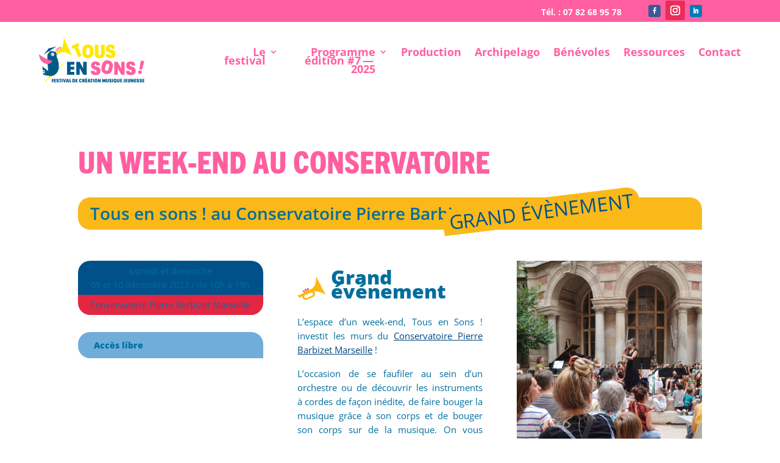

--- FILE ---
content_type: text/html; charset=utf-8
request_url: https://www.google.com/recaptcha/api2/anchor?ar=1&k=6Lfb1lsUAAAAAJUmZq9E1d6QvNifSfPVdY12olcq&co=aHR0cHM6Ly90b3VzZW5zb25zLmZyOjQ0Mw..&hl=en&v=N67nZn4AqZkNcbeMu4prBgzg&size=normal&anchor-ms=20000&execute-ms=30000&cb=36dagk6uhasw
body_size: 49397
content:
<!DOCTYPE HTML><html dir="ltr" lang="en"><head><meta http-equiv="Content-Type" content="text/html; charset=UTF-8">
<meta http-equiv="X-UA-Compatible" content="IE=edge">
<title>reCAPTCHA</title>
<style type="text/css">
/* cyrillic-ext */
@font-face {
  font-family: 'Roboto';
  font-style: normal;
  font-weight: 400;
  font-stretch: 100%;
  src: url(//fonts.gstatic.com/s/roboto/v48/KFO7CnqEu92Fr1ME7kSn66aGLdTylUAMa3GUBHMdazTgWw.woff2) format('woff2');
  unicode-range: U+0460-052F, U+1C80-1C8A, U+20B4, U+2DE0-2DFF, U+A640-A69F, U+FE2E-FE2F;
}
/* cyrillic */
@font-face {
  font-family: 'Roboto';
  font-style: normal;
  font-weight: 400;
  font-stretch: 100%;
  src: url(//fonts.gstatic.com/s/roboto/v48/KFO7CnqEu92Fr1ME7kSn66aGLdTylUAMa3iUBHMdazTgWw.woff2) format('woff2');
  unicode-range: U+0301, U+0400-045F, U+0490-0491, U+04B0-04B1, U+2116;
}
/* greek-ext */
@font-face {
  font-family: 'Roboto';
  font-style: normal;
  font-weight: 400;
  font-stretch: 100%;
  src: url(//fonts.gstatic.com/s/roboto/v48/KFO7CnqEu92Fr1ME7kSn66aGLdTylUAMa3CUBHMdazTgWw.woff2) format('woff2');
  unicode-range: U+1F00-1FFF;
}
/* greek */
@font-face {
  font-family: 'Roboto';
  font-style: normal;
  font-weight: 400;
  font-stretch: 100%;
  src: url(//fonts.gstatic.com/s/roboto/v48/KFO7CnqEu92Fr1ME7kSn66aGLdTylUAMa3-UBHMdazTgWw.woff2) format('woff2');
  unicode-range: U+0370-0377, U+037A-037F, U+0384-038A, U+038C, U+038E-03A1, U+03A3-03FF;
}
/* math */
@font-face {
  font-family: 'Roboto';
  font-style: normal;
  font-weight: 400;
  font-stretch: 100%;
  src: url(//fonts.gstatic.com/s/roboto/v48/KFO7CnqEu92Fr1ME7kSn66aGLdTylUAMawCUBHMdazTgWw.woff2) format('woff2');
  unicode-range: U+0302-0303, U+0305, U+0307-0308, U+0310, U+0312, U+0315, U+031A, U+0326-0327, U+032C, U+032F-0330, U+0332-0333, U+0338, U+033A, U+0346, U+034D, U+0391-03A1, U+03A3-03A9, U+03B1-03C9, U+03D1, U+03D5-03D6, U+03F0-03F1, U+03F4-03F5, U+2016-2017, U+2034-2038, U+203C, U+2040, U+2043, U+2047, U+2050, U+2057, U+205F, U+2070-2071, U+2074-208E, U+2090-209C, U+20D0-20DC, U+20E1, U+20E5-20EF, U+2100-2112, U+2114-2115, U+2117-2121, U+2123-214F, U+2190, U+2192, U+2194-21AE, U+21B0-21E5, U+21F1-21F2, U+21F4-2211, U+2213-2214, U+2216-22FF, U+2308-230B, U+2310, U+2319, U+231C-2321, U+2336-237A, U+237C, U+2395, U+239B-23B7, U+23D0, U+23DC-23E1, U+2474-2475, U+25AF, U+25B3, U+25B7, U+25BD, U+25C1, U+25CA, U+25CC, U+25FB, U+266D-266F, U+27C0-27FF, U+2900-2AFF, U+2B0E-2B11, U+2B30-2B4C, U+2BFE, U+3030, U+FF5B, U+FF5D, U+1D400-1D7FF, U+1EE00-1EEFF;
}
/* symbols */
@font-face {
  font-family: 'Roboto';
  font-style: normal;
  font-weight: 400;
  font-stretch: 100%;
  src: url(//fonts.gstatic.com/s/roboto/v48/KFO7CnqEu92Fr1ME7kSn66aGLdTylUAMaxKUBHMdazTgWw.woff2) format('woff2');
  unicode-range: U+0001-000C, U+000E-001F, U+007F-009F, U+20DD-20E0, U+20E2-20E4, U+2150-218F, U+2190, U+2192, U+2194-2199, U+21AF, U+21E6-21F0, U+21F3, U+2218-2219, U+2299, U+22C4-22C6, U+2300-243F, U+2440-244A, U+2460-24FF, U+25A0-27BF, U+2800-28FF, U+2921-2922, U+2981, U+29BF, U+29EB, U+2B00-2BFF, U+4DC0-4DFF, U+FFF9-FFFB, U+10140-1018E, U+10190-1019C, U+101A0, U+101D0-101FD, U+102E0-102FB, U+10E60-10E7E, U+1D2C0-1D2D3, U+1D2E0-1D37F, U+1F000-1F0FF, U+1F100-1F1AD, U+1F1E6-1F1FF, U+1F30D-1F30F, U+1F315, U+1F31C, U+1F31E, U+1F320-1F32C, U+1F336, U+1F378, U+1F37D, U+1F382, U+1F393-1F39F, U+1F3A7-1F3A8, U+1F3AC-1F3AF, U+1F3C2, U+1F3C4-1F3C6, U+1F3CA-1F3CE, U+1F3D4-1F3E0, U+1F3ED, U+1F3F1-1F3F3, U+1F3F5-1F3F7, U+1F408, U+1F415, U+1F41F, U+1F426, U+1F43F, U+1F441-1F442, U+1F444, U+1F446-1F449, U+1F44C-1F44E, U+1F453, U+1F46A, U+1F47D, U+1F4A3, U+1F4B0, U+1F4B3, U+1F4B9, U+1F4BB, U+1F4BF, U+1F4C8-1F4CB, U+1F4D6, U+1F4DA, U+1F4DF, U+1F4E3-1F4E6, U+1F4EA-1F4ED, U+1F4F7, U+1F4F9-1F4FB, U+1F4FD-1F4FE, U+1F503, U+1F507-1F50B, U+1F50D, U+1F512-1F513, U+1F53E-1F54A, U+1F54F-1F5FA, U+1F610, U+1F650-1F67F, U+1F687, U+1F68D, U+1F691, U+1F694, U+1F698, U+1F6AD, U+1F6B2, U+1F6B9-1F6BA, U+1F6BC, U+1F6C6-1F6CF, U+1F6D3-1F6D7, U+1F6E0-1F6EA, U+1F6F0-1F6F3, U+1F6F7-1F6FC, U+1F700-1F7FF, U+1F800-1F80B, U+1F810-1F847, U+1F850-1F859, U+1F860-1F887, U+1F890-1F8AD, U+1F8B0-1F8BB, U+1F8C0-1F8C1, U+1F900-1F90B, U+1F93B, U+1F946, U+1F984, U+1F996, U+1F9E9, U+1FA00-1FA6F, U+1FA70-1FA7C, U+1FA80-1FA89, U+1FA8F-1FAC6, U+1FACE-1FADC, U+1FADF-1FAE9, U+1FAF0-1FAF8, U+1FB00-1FBFF;
}
/* vietnamese */
@font-face {
  font-family: 'Roboto';
  font-style: normal;
  font-weight: 400;
  font-stretch: 100%;
  src: url(//fonts.gstatic.com/s/roboto/v48/KFO7CnqEu92Fr1ME7kSn66aGLdTylUAMa3OUBHMdazTgWw.woff2) format('woff2');
  unicode-range: U+0102-0103, U+0110-0111, U+0128-0129, U+0168-0169, U+01A0-01A1, U+01AF-01B0, U+0300-0301, U+0303-0304, U+0308-0309, U+0323, U+0329, U+1EA0-1EF9, U+20AB;
}
/* latin-ext */
@font-face {
  font-family: 'Roboto';
  font-style: normal;
  font-weight: 400;
  font-stretch: 100%;
  src: url(//fonts.gstatic.com/s/roboto/v48/KFO7CnqEu92Fr1ME7kSn66aGLdTylUAMa3KUBHMdazTgWw.woff2) format('woff2');
  unicode-range: U+0100-02BA, U+02BD-02C5, U+02C7-02CC, U+02CE-02D7, U+02DD-02FF, U+0304, U+0308, U+0329, U+1D00-1DBF, U+1E00-1E9F, U+1EF2-1EFF, U+2020, U+20A0-20AB, U+20AD-20C0, U+2113, U+2C60-2C7F, U+A720-A7FF;
}
/* latin */
@font-face {
  font-family: 'Roboto';
  font-style: normal;
  font-weight: 400;
  font-stretch: 100%;
  src: url(//fonts.gstatic.com/s/roboto/v48/KFO7CnqEu92Fr1ME7kSn66aGLdTylUAMa3yUBHMdazQ.woff2) format('woff2');
  unicode-range: U+0000-00FF, U+0131, U+0152-0153, U+02BB-02BC, U+02C6, U+02DA, U+02DC, U+0304, U+0308, U+0329, U+2000-206F, U+20AC, U+2122, U+2191, U+2193, U+2212, U+2215, U+FEFF, U+FFFD;
}
/* cyrillic-ext */
@font-face {
  font-family: 'Roboto';
  font-style: normal;
  font-weight: 500;
  font-stretch: 100%;
  src: url(//fonts.gstatic.com/s/roboto/v48/KFO7CnqEu92Fr1ME7kSn66aGLdTylUAMa3GUBHMdazTgWw.woff2) format('woff2');
  unicode-range: U+0460-052F, U+1C80-1C8A, U+20B4, U+2DE0-2DFF, U+A640-A69F, U+FE2E-FE2F;
}
/* cyrillic */
@font-face {
  font-family: 'Roboto';
  font-style: normal;
  font-weight: 500;
  font-stretch: 100%;
  src: url(//fonts.gstatic.com/s/roboto/v48/KFO7CnqEu92Fr1ME7kSn66aGLdTylUAMa3iUBHMdazTgWw.woff2) format('woff2');
  unicode-range: U+0301, U+0400-045F, U+0490-0491, U+04B0-04B1, U+2116;
}
/* greek-ext */
@font-face {
  font-family: 'Roboto';
  font-style: normal;
  font-weight: 500;
  font-stretch: 100%;
  src: url(//fonts.gstatic.com/s/roboto/v48/KFO7CnqEu92Fr1ME7kSn66aGLdTylUAMa3CUBHMdazTgWw.woff2) format('woff2');
  unicode-range: U+1F00-1FFF;
}
/* greek */
@font-face {
  font-family: 'Roboto';
  font-style: normal;
  font-weight: 500;
  font-stretch: 100%;
  src: url(//fonts.gstatic.com/s/roboto/v48/KFO7CnqEu92Fr1ME7kSn66aGLdTylUAMa3-UBHMdazTgWw.woff2) format('woff2');
  unicode-range: U+0370-0377, U+037A-037F, U+0384-038A, U+038C, U+038E-03A1, U+03A3-03FF;
}
/* math */
@font-face {
  font-family: 'Roboto';
  font-style: normal;
  font-weight: 500;
  font-stretch: 100%;
  src: url(//fonts.gstatic.com/s/roboto/v48/KFO7CnqEu92Fr1ME7kSn66aGLdTylUAMawCUBHMdazTgWw.woff2) format('woff2');
  unicode-range: U+0302-0303, U+0305, U+0307-0308, U+0310, U+0312, U+0315, U+031A, U+0326-0327, U+032C, U+032F-0330, U+0332-0333, U+0338, U+033A, U+0346, U+034D, U+0391-03A1, U+03A3-03A9, U+03B1-03C9, U+03D1, U+03D5-03D6, U+03F0-03F1, U+03F4-03F5, U+2016-2017, U+2034-2038, U+203C, U+2040, U+2043, U+2047, U+2050, U+2057, U+205F, U+2070-2071, U+2074-208E, U+2090-209C, U+20D0-20DC, U+20E1, U+20E5-20EF, U+2100-2112, U+2114-2115, U+2117-2121, U+2123-214F, U+2190, U+2192, U+2194-21AE, U+21B0-21E5, U+21F1-21F2, U+21F4-2211, U+2213-2214, U+2216-22FF, U+2308-230B, U+2310, U+2319, U+231C-2321, U+2336-237A, U+237C, U+2395, U+239B-23B7, U+23D0, U+23DC-23E1, U+2474-2475, U+25AF, U+25B3, U+25B7, U+25BD, U+25C1, U+25CA, U+25CC, U+25FB, U+266D-266F, U+27C0-27FF, U+2900-2AFF, U+2B0E-2B11, U+2B30-2B4C, U+2BFE, U+3030, U+FF5B, U+FF5D, U+1D400-1D7FF, U+1EE00-1EEFF;
}
/* symbols */
@font-face {
  font-family: 'Roboto';
  font-style: normal;
  font-weight: 500;
  font-stretch: 100%;
  src: url(//fonts.gstatic.com/s/roboto/v48/KFO7CnqEu92Fr1ME7kSn66aGLdTylUAMaxKUBHMdazTgWw.woff2) format('woff2');
  unicode-range: U+0001-000C, U+000E-001F, U+007F-009F, U+20DD-20E0, U+20E2-20E4, U+2150-218F, U+2190, U+2192, U+2194-2199, U+21AF, U+21E6-21F0, U+21F3, U+2218-2219, U+2299, U+22C4-22C6, U+2300-243F, U+2440-244A, U+2460-24FF, U+25A0-27BF, U+2800-28FF, U+2921-2922, U+2981, U+29BF, U+29EB, U+2B00-2BFF, U+4DC0-4DFF, U+FFF9-FFFB, U+10140-1018E, U+10190-1019C, U+101A0, U+101D0-101FD, U+102E0-102FB, U+10E60-10E7E, U+1D2C0-1D2D3, U+1D2E0-1D37F, U+1F000-1F0FF, U+1F100-1F1AD, U+1F1E6-1F1FF, U+1F30D-1F30F, U+1F315, U+1F31C, U+1F31E, U+1F320-1F32C, U+1F336, U+1F378, U+1F37D, U+1F382, U+1F393-1F39F, U+1F3A7-1F3A8, U+1F3AC-1F3AF, U+1F3C2, U+1F3C4-1F3C6, U+1F3CA-1F3CE, U+1F3D4-1F3E0, U+1F3ED, U+1F3F1-1F3F3, U+1F3F5-1F3F7, U+1F408, U+1F415, U+1F41F, U+1F426, U+1F43F, U+1F441-1F442, U+1F444, U+1F446-1F449, U+1F44C-1F44E, U+1F453, U+1F46A, U+1F47D, U+1F4A3, U+1F4B0, U+1F4B3, U+1F4B9, U+1F4BB, U+1F4BF, U+1F4C8-1F4CB, U+1F4D6, U+1F4DA, U+1F4DF, U+1F4E3-1F4E6, U+1F4EA-1F4ED, U+1F4F7, U+1F4F9-1F4FB, U+1F4FD-1F4FE, U+1F503, U+1F507-1F50B, U+1F50D, U+1F512-1F513, U+1F53E-1F54A, U+1F54F-1F5FA, U+1F610, U+1F650-1F67F, U+1F687, U+1F68D, U+1F691, U+1F694, U+1F698, U+1F6AD, U+1F6B2, U+1F6B9-1F6BA, U+1F6BC, U+1F6C6-1F6CF, U+1F6D3-1F6D7, U+1F6E0-1F6EA, U+1F6F0-1F6F3, U+1F6F7-1F6FC, U+1F700-1F7FF, U+1F800-1F80B, U+1F810-1F847, U+1F850-1F859, U+1F860-1F887, U+1F890-1F8AD, U+1F8B0-1F8BB, U+1F8C0-1F8C1, U+1F900-1F90B, U+1F93B, U+1F946, U+1F984, U+1F996, U+1F9E9, U+1FA00-1FA6F, U+1FA70-1FA7C, U+1FA80-1FA89, U+1FA8F-1FAC6, U+1FACE-1FADC, U+1FADF-1FAE9, U+1FAF0-1FAF8, U+1FB00-1FBFF;
}
/* vietnamese */
@font-face {
  font-family: 'Roboto';
  font-style: normal;
  font-weight: 500;
  font-stretch: 100%;
  src: url(//fonts.gstatic.com/s/roboto/v48/KFO7CnqEu92Fr1ME7kSn66aGLdTylUAMa3OUBHMdazTgWw.woff2) format('woff2');
  unicode-range: U+0102-0103, U+0110-0111, U+0128-0129, U+0168-0169, U+01A0-01A1, U+01AF-01B0, U+0300-0301, U+0303-0304, U+0308-0309, U+0323, U+0329, U+1EA0-1EF9, U+20AB;
}
/* latin-ext */
@font-face {
  font-family: 'Roboto';
  font-style: normal;
  font-weight: 500;
  font-stretch: 100%;
  src: url(//fonts.gstatic.com/s/roboto/v48/KFO7CnqEu92Fr1ME7kSn66aGLdTylUAMa3KUBHMdazTgWw.woff2) format('woff2');
  unicode-range: U+0100-02BA, U+02BD-02C5, U+02C7-02CC, U+02CE-02D7, U+02DD-02FF, U+0304, U+0308, U+0329, U+1D00-1DBF, U+1E00-1E9F, U+1EF2-1EFF, U+2020, U+20A0-20AB, U+20AD-20C0, U+2113, U+2C60-2C7F, U+A720-A7FF;
}
/* latin */
@font-face {
  font-family: 'Roboto';
  font-style: normal;
  font-weight: 500;
  font-stretch: 100%;
  src: url(//fonts.gstatic.com/s/roboto/v48/KFO7CnqEu92Fr1ME7kSn66aGLdTylUAMa3yUBHMdazQ.woff2) format('woff2');
  unicode-range: U+0000-00FF, U+0131, U+0152-0153, U+02BB-02BC, U+02C6, U+02DA, U+02DC, U+0304, U+0308, U+0329, U+2000-206F, U+20AC, U+2122, U+2191, U+2193, U+2212, U+2215, U+FEFF, U+FFFD;
}
/* cyrillic-ext */
@font-face {
  font-family: 'Roboto';
  font-style: normal;
  font-weight: 900;
  font-stretch: 100%;
  src: url(//fonts.gstatic.com/s/roboto/v48/KFO7CnqEu92Fr1ME7kSn66aGLdTylUAMa3GUBHMdazTgWw.woff2) format('woff2');
  unicode-range: U+0460-052F, U+1C80-1C8A, U+20B4, U+2DE0-2DFF, U+A640-A69F, U+FE2E-FE2F;
}
/* cyrillic */
@font-face {
  font-family: 'Roboto';
  font-style: normal;
  font-weight: 900;
  font-stretch: 100%;
  src: url(//fonts.gstatic.com/s/roboto/v48/KFO7CnqEu92Fr1ME7kSn66aGLdTylUAMa3iUBHMdazTgWw.woff2) format('woff2');
  unicode-range: U+0301, U+0400-045F, U+0490-0491, U+04B0-04B1, U+2116;
}
/* greek-ext */
@font-face {
  font-family: 'Roboto';
  font-style: normal;
  font-weight: 900;
  font-stretch: 100%;
  src: url(//fonts.gstatic.com/s/roboto/v48/KFO7CnqEu92Fr1ME7kSn66aGLdTylUAMa3CUBHMdazTgWw.woff2) format('woff2');
  unicode-range: U+1F00-1FFF;
}
/* greek */
@font-face {
  font-family: 'Roboto';
  font-style: normal;
  font-weight: 900;
  font-stretch: 100%;
  src: url(//fonts.gstatic.com/s/roboto/v48/KFO7CnqEu92Fr1ME7kSn66aGLdTylUAMa3-UBHMdazTgWw.woff2) format('woff2');
  unicode-range: U+0370-0377, U+037A-037F, U+0384-038A, U+038C, U+038E-03A1, U+03A3-03FF;
}
/* math */
@font-face {
  font-family: 'Roboto';
  font-style: normal;
  font-weight: 900;
  font-stretch: 100%;
  src: url(//fonts.gstatic.com/s/roboto/v48/KFO7CnqEu92Fr1ME7kSn66aGLdTylUAMawCUBHMdazTgWw.woff2) format('woff2');
  unicode-range: U+0302-0303, U+0305, U+0307-0308, U+0310, U+0312, U+0315, U+031A, U+0326-0327, U+032C, U+032F-0330, U+0332-0333, U+0338, U+033A, U+0346, U+034D, U+0391-03A1, U+03A3-03A9, U+03B1-03C9, U+03D1, U+03D5-03D6, U+03F0-03F1, U+03F4-03F5, U+2016-2017, U+2034-2038, U+203C, U+2040, U+2043, U+2047, U+2050, U+2057, U+205F, U+2070-2071, U+2074-208E, U+2090-209C, U+20D0-20DC, U+20E1, U+20E5-20EF, U+2100-2112, U+2114-2115, U+2117-2121, U+2123-214F, U+2190, U+2192, U+2194-21AE, U+21B0-21E5, U+21F1-21F2, U+21F4-2211, U+2213-2214, U+2216-22FF, U+2308-230B, U+2310, U+2319, U+231C-2321, U+2336-237A, U+237C, U+2395, U+239B-23B7, U+23D0, U+23DC-23E1, U+2474-2475, U+25AF, U+25B3, U+25B7, U+25BD, U+25C1, U+25CA, U+25CC, U+25FB, U+266D-266F, U+27C0-27FF, U+2900-2AFF, U+2B0E-2B11, U+2B30-2B4C, U+2BFE, U+3030, U+FF5B, U+FF5D, U+1D400-1D7FF, U+1EE00-1EEFF;
}
/* symbols */
@font-face {
  font-family: 'Roboto';
  font-style: normal;
  font-weight: 900;
  font-stretch: 100%;
  src: url(//fonts.gstatic.com/s/roboto/v48/KFO7CnqEu92Fr1ME7kSn66aGLdTylUAMaxKUBHMdazTgWw.woff2) format('woff2');
  unicode-range: U+0001-000C, U+000E-001F, U+007F-009F, U+20DD-20E0, U+20E2-20E4, U+2150-218F, U+2190, U+2192, U+2194-2199, U+21AF, U+21E6-21F0, U+21F3, U+2218-2219, U+2299, U+22C4-22C6, U+2300-243F, U+2440-244A, U+2460-24FF, U+25A0-27BF, U+2800-28FF, U+2921-2922, U+2981, U+29BF, U+29EB, U+2B00-2BFF, U+4DC0-4DFF, U+FFF9-FFFB, U+10140-1018E, U+10190-1019C, U+101A0, U+101D0-101FD, U+102E0-102FB, U+10E60-10E7E, U+1D2C0-1D2D3, U+1D2E0-1D37F, U+1F000-1F0FF, U+1F100-1F1AD, U+1F1E6-1F1FF, U+1F30D-1F30F, U+1F315, U+1F31C, U+1F31E, U+1F320-1F32C, U+1F336, U+1F378, U+1F37D, U+1F382, U+1F393-1F39F, U+1F3A7-1F3A8, U+1F3AC-1F3AF, U+1F3C2, U+1F3C4-1F3C6, U+1F3CA-1F3CE, U+1F3D4-1F3E0, U+1F3ED, U+1F3F1-1F3F3, U+1F3F5-1F3F7, U+1F408, U+1F415, U+1F41F, U+1F426, U+1F43F, U+1F441-1F442, U+1F444, U+1F446-1F449, U+1F44C-1F44E, U+1F453, U+1F46A, U+1F47D, U+1F4A3, U+1F4B0, U+1F4B3, U+1F4B9, U+1F4BB, U+1F4BF, U+1F4C8-1F4CB, U+1F4D6, U+1F4DA, U+1F4DF, U+1F4E3-1F4E6, U+1F4EA-1F4ED, U+1F4F7, U+1F4F9-1F4FB, U+1F4FD-1F4FE, U+1F503, U+1F507-1F50B, U+1F50D, U+1F512-1F513, U+1F53E-1F54A, U+1F54F-1F5FA, U+1F610, U+1F650-1F67F, U+1F687, U+1F68D, U+1F691, U+1F694, U+1F698, U+1F6AD, U+1F6B2, U+1F6B9-1F6BA, U+1F6BC, U+1F6C6-1F6CF, U+1F6D3-1F6D7, U+1F6E0-1F6EA, U+1F6F0-1F6F3, U+1F6F7-1F6FC, U+1F700-1F7FF, U+1F800-1F80B, U+1F810-1F847, U+1F850-1F859, U+1F860-1F887, U+1F890-1F8AD, U+1F8B0-1F8BB, U+1F8C0-1F8C1, U+1F900-1F90B, U+1F93B, U+1F946, U+1F984, U+1F996, U+1F9E9, U+1FA00-1FA6F, U+1FA70-1FA7C, U+1FA80-1FA89, U+1FA8F-1FAC6, U+1FACE-1FADC, U+1FADF-1FAE9, U+1FAF0-1FAF8, U+1FB00-1FBFF;
}
/* vietnamese */
@font-face {
  font-family: 'Roboto';
  font-style: normal;
  font-weight: 900;
  font-stretch: 100%;
  src: url(//fonts.gstatic.com/s/roboto/v48/KFO7CnqEu92Fr1ME7kSn66aGLdTylUAMa3OUBHMdazTgWw.woff2) format('woff2');
  unicode-range: U+0102-0103, U+0110-0111, U+0128-0129, U+0168-0169, U+01A0-01A1, U+01AF-01B0, U+0300-0301, U+0303-0304, U+0308-0309, U+0323, U+0329, U+1EA0-1EF9, U+20AB;
}
/* latin-ext */
@font-face {
  font-family: 'Roboto';
  font-style: normal;
  font-weight: 900;
  font-stretch: 100%;
  src: url(//fonts.gstatic.com/s/roboto/v48/KFO7CnqEu92Fr1ME7kSn66aGLdTylUAMa3KUBHMdazTgWw.woff2) format('woff2');
  unicode-range: U+0100-02BA, U+02BD-02C5, U+02C7-02CC, U+02CE-02D7, U+02DD-02FF, U+0304, U+0308, U+0329, U+1D00-1DBF, U+1E00-1E9F, U+1EF2-1EFF, U+2020, U+20A0-20AB, U+20AD-20C0, U+2113, U+2C60-2C7F, U+A720-A7FF;
}
/* latin */
@font-face {
  font-family: 'Roboto';
  font-style: normal;
  font-weight: 900;
  font-stretch: 100%;
  src: url(//fonts.gstatic.com/s/roboto/v48/KFO7CnqEu92Fr1ME7kSn66aGLdTylUAMa3yUBHMdazQ.woff2) format('woff2');
  unicode-range: U+0000-00FF, U+0131, U+0152-0153, U+02BB-02BC, U+02C6, U+02DA, U+02DC, U+0304, U+0308, U+0329, U+2000-206F, U+20AC, U+2122, U+2191, U+2193, U+2212, U+2215, U+FEFF, U+FFFD;
}

</style>
<link rel="stylesheet" type="text/css" href="https://www.gstatic.com/recaptcha/releases/N67nZn4AqZkNcbeMu4prBgzg/styles__ltr.css">
<script nonce="Ho7BKCwGt0i0SvkuzRhOhA" type="text/javascript">window['__recaptcha_api'] = 'https://www.google.com/recaptcha/api2/';</script>
<script type="text/javascript" src="https://www.gstatic.com/recaptcha/releases/N67nZn4AqZkNcbeMu4prBgzg/recaptcha__en.js" nonce="Ho7BKCwGt0i0SvkuzRhOhA">
      
    </script></head>
<body><div id="rc-anchor-alert" class="rc-anchor-alert"></div>
<input type="hidden" id="recaptcha-token" value="[base64]">
<script type="text/javascript" nonce="Ho7BKCwGt0i0SvkuzRhOhA">
      recaptcha.anchor.Main.init("[\x22ainput\x22,[\x22bgdata\x22,\x22\x22,\[base64]/[base64]/[base64]/bmV3IHJbeF0oY1swXSk6RT09Mj9uZXcgclt4XShjWzBdLGNbMV0pOkU9PTM/bmV3IHJbeF0oY1swXSxjWzFdLGNbMl0pOkU9PTQ/[base64]/[base64]/[base64]/[base64]/[base64]/[base64]/[base64]/[base64]\x22,\[base64]\\u003d\\u003d\x22,\[base64]/[base64]/Ds1c5fzdOXUrDs0DCqFXCn8OdwovDvMKuBcK/OkNUwo7DuiQ2FsKBw6jClkIiEVvCsDVYwr1+LcK1GjzDlMO2E8KxVhFkYTAyIsOkMT3CjcO4w5QxD3AbwqTCukB/[base64]/[base64]/wqXDs8KrIDE9w65Cw5zCtWjDtMONLsOnBsO6wr7Di8K0V0A1wrU7Wn4sAsKXw5XCsjLDicKawqcaScKlLA0nw5jDgXTDuj/CmF7Ck8OxwqZvS8OqwpfCjsKuQ8Kpwp1Zw6bCim7DpsOofcKMwoskwrtUS0k2wpzCl8OWal5fwrZDw5vCuXRnwqx9PRcLw50fw7PDjsOaFGwKGCXDn8O/wpFXQcKiwq7DtcOcC8K9f8OkIsKaOhjCo8KzwrjDt8OjMyQEd17Cg3h5wp7CjjrChcOPBsOmNcOPe2t2ecKdwoHDhMODw59iNMKFcsK8Q8OLBcK/[base64]/wrcGw4gWw5nDkMOUw7FACcOJw4vDh8Khw7dzwrzCssO+w5/CiWjCugUhPjbDoWJrdT5GEcOZdcOew7oHwpJjw67DoyMyw5E8wqjDqCPCj8Kwwr7DnMOBAsOZw5YNwrBfC1ZfJ8OUw6Ilw6fDkMO9wpvCjljDnsOeTgkddcKdAjR9djZpfy/DuCUrw5fCl3UAI8KAFcONw4zCk1HCum85wog+QMOsDyp/wrFwQwbDlcK0wpFywpVdJ0HDu28QdsKHw5c/GcOYNmnCn8KZwoDCrgbCgcOZwoV8w49xUsOJMMKJw5fDpcK3ORfDncOzwpLCq8KTCXvCoGrDt3ZXwroew7PCnsOyRxbCiDvCmsK2IQ3ChsKOwoFJNcK8w48bw4lYRQQYCMKLI3TDocOPwr1uworClcK2w7dVXyDDoh7CphpOwqY/woAjaTQtw6ANSnTCgVA/wqDCnMOOdyxTw5NUw5Uuw4fDkBrCv2XCuMOGw7fDi8KtBjFKO8KLwrTCmDDDnRNFPsOsMcKyw44kKMO0wp/CoMKgwr3DkMKxEQl9UBzDjAfCrcOVwqDCuzodw5nDisOqHnbCp8K/C8KrHsOfwo7CiiTCsn8+SGrCmzE/wo7CkjNnXsKPFcOiTFrDj13Cq1gSRsOfJsOjw5fCvHwxw7zCn8O+w7p9CCfDm0hCNhDDsDwQwqLDsFzCgEzCjwV/[base64]/DkU1vMsK3WjvCl1ArwrrCiEo0w5d2F8KsSXfCjB/DrMOoQnjCrEEOw794b8O8F8K5eHw2bHnCnVfCssK8Y1nDmWHDi2h/[base64]/CrsKGDirDgMK3wpJTesKdwobChsObw7LCqMOiwrPDlH/DhEfDl8OeL1TChcO9DxXCuMOQw7vCiDnDh8KVLTjCusKPesK/wovCjivCmS1xw44pEUrCt8ODKsKAe8KrX8O9D8KmwoErQkvCqRvDm8OZP8KWw5HDhQTCulMMw5nClsO6wobCocKGPArDnMK3w6gWDQrCo8OuG0lMZFLDmcKdajISZMK5B8KBccKhw4fCtsOHR8OwZcO2wrQ1V1zCkcOjwonCl8O+w5QQwoPCgRpVO8O/GC/DgsOFSSxJwrNFwqESIcKGw6Ziw5NvwpTCpx3DrMKAQcKAwqZ7wpVTw63CgzQOw6vCs0bCnMOswpkvRzwswpDCiFgDw79UfMK6w5jDskA+w4LDvcKEQ8KKBznDphrCg2kowqNuwoglV8OFdUpMworCncO/wp7DgcO+wqnCncOjdsKuIsKmwoXCrMKTwqvDqMKaNMO5wpMTwo1GIMOWw4zCgcOZw6vDksOYw7TCnQpvwpLCkD1vLDTDrgXDvAIXwo7DlsOvTcO7wrrDjsK3w7YLR1TCryDCpsO2wo/Cky4bwpANRcK/w6nDpsO3wp3CrsOXfsO4CsO+woPDhMOmwp/DmDfCt2Avw7LCgg/CkQ50w5nCuAkEwpXDg15xwp7Crz3Di2TDk8KKXcOfPMKGQ8K6w483wrbDi3fDtsOdw7QWwoYqAw9PwplVEXtRw7s7woxqw7www5jChsOnc8Orwo/Dm8KbDsObJEcrPsKGNDbCqWrDrhrDksKkKsOQOcOywr06w7PCim7CosO7wrjDncOCZ0dtwroswqLDscOkw7gmHkgKWsKKdivCk8OlR2PDv8K+aMKTV0nDljoFXcK3wqrClDPCo8KwR3gHwqQswpYCwpYgA307wrtqw5jDqH5aQsOhTcKNwqNrXV59IxjChjsNwo3Do2/DosKxdmPDisOecMOkw7DDi8K8X8OwTcKQH0HCssOFCgB8w5M9ZMKABcObwqTChyg3OlPDhTQAw490wrAxZRAQIMKQf8OYwqUGw701w5BbacK6wptjw55PGcOKVsKEwpx4wo/[base64]/DuHZFO8Omw5kKTX88eHrCgsOvZVbDs8KowqlXw6kVV23ClUlEwo/[base64]/DryZKKxg7wrTCuMO2w47Cg0LDkxLDjcOgwrZnwrrCmwVpwp/CggTCt8KGwo3Dkk4gwrsuw6FTw6XDnlPDmm3DjUfDiMKsMgnDj8KKwp7DrXUYwpIiD8KrwpR3C8K6X8OPw43Cm8OpJw3DkcKZwp9uw5B/w4bCpixDcVvDs8Obw5HCmCY2FMOMwr3DjsKQfiHCo8Oyw7lWD8OXw4UnacK8wpNkZcKWaSvDpcKrKMOmNmbDm0A7wpZvbCTCucKYwrzDpsOOwrjDk8OwWHQ5wq/DkcKXwrloeT7ChsK1eFXDrMKFQGDDocKBw6lOTcOrV8Kmwq87f2/[base64]/CuGFVw6QHAyFFVsOlw43Dii7DvErDl8OwJMOHaMO2wrLCpMKYwp/CtQFSw5xVw7krY3UwwoTDvcK5G3E1EMO9wqJbU8KHw5zCqQjDusKkE8KrXMK/UcKJccKlw5pHwpB4w6M8wrEMwpI/Vz/CngLDiSAYw7cdwoxbOx/[base64]/Dq8Kzw7UdwqvDq8ORw5LCjCVpE8KRwrHDq8KXw5w3O8OKw5PChMO8wo0jCsOGLSLCqlpiwqLCoMOUDm7DjRh1w4VcUSJhV2jChcO0XnwVwpY1wpV9YhZrSHMJw4fDqMK6wp9/[base64]/DkVbDhsKMYWUxLcKtw7JdA1LDn8O5wpVlOCPCu8KIecOTGxxoTcKTbhpkDMKrbcObZEAQNsOOw7nDssKYSsKQag5Yw7/DnT0Tw6vChzDCgcKnw5AtUULCgcK3TcKnOcOTLsKzBS1Tw70Yw4vCuwjDrcOuP17CosKMwp7DuMKpdsKTDF9jScKcw4XCpR0xfBM+wpfDg8K5PcKOKgZwD8OQw57Dr8KRw5Fdwo/DosKRMh3DhUV6XhQgecOWw6NywoTDqEHDqsKPEsOQf8OydQtUwq58WhxCdXl2wr0lw7PDmMK/KMOAwq/Ck3LClMO3AsOow7lhwpcdw4AgXUJQWljDpy9rIcKiwo9kNW/DpMOgIUkZw5kiR8OQE8O6WSIqw7AfIsO3w6DCo8K3fz/[base64]/wqTCo8O/wpjDlMOewrDDhGvDn8Kow4pIw4wRw7HDlVXCiDbCiQQ3aMO6w4Izw6/DkknCvW/[base64]/DjTpdw6F0wr82V1HDvcO9VAjDgEVMcsOdw64rRG3Cs3PDqMK4w73DiD/CvcO3w5cVwpHDvDEyDVwWZnZQw5Bgw6HCmBLDiALDlU5Ow4lOEF0xPSbDu8O1C8Oew6QULSNMIzvDpcK/ZWNLQFMCUsONSsKqFCo+dzrCrsOtf8KIHm9bai1WfnVHwqrDvwkiUMKPwpbDshnCulAHw6MLwpNJBxJYwrvChBjCkEHDrsK4w5Jdw7ozfMOFw68Swr/CpcKONWjDlsOtYsKBNMKZw4jDm8Ouw6vCrxPDri8lXgPCgwNeAmvCm8Ohw5o+wr/[base64]/[base64]/[base64]/CsMO3S8ONwrtIcsO/w6bCpXrDjDXDpijDh8OCUU0Awp0+wqPCgFrDimcow5pUIhwgfsOJPcOqw5TDpMOifVvCjsKXfMOAwrktRcKVw6M5w7jDkUQyRcKlYzZASMOqwoZrw5XCiDjCkEo2EHnDkMKkwrEvwqvCv3fDl8KBwpFUwr12ISfCryEwwo7CrcKET8KJw6Fuw45OesOgcXsrw47Cmx/DvcOGw6QaWl10e0TCvyXCiQAOwq/[base64]/CnsOWw5XDrG/CtTXCj37DgQwvwpIqw5YpT8O4wp0FVhdcwo7DiSLDtsOUZcK0BnzDisKJw4zCkk0rwpwvfMOTw7MGw5xccsK5WcO6wrdCH2MYGsOnw5tjbcKqw5vCuMO2DMK7F8OswoTCrmIEOAkvw6deD1DDhRzCoU9ywrzCokQQe8KAw67CjsOMwrRBw7fCv05QPsKHccK3woJGwq/[base64]/CunLDu0kpT8OjGsKBOcOsCMOfJMKzw58kwplYwpXDh8K0ZDdXIMKRw5XCvVPDk1VjCcK+HTwaKU3Dnj80HEHDpw3DosOUw6fCqFdkwofCh3sPZHdFTcOuwqg0w418w4F7IE/CgAApwrVmSUDCgDTDiB/CusO9w5vDgAlELMK5woXDsMKJXkYZUwFnwpclOsO1w53CgwdZw5J6QEgTw7tNw6DCsj4ZZGlXw4twccOxBcKjwqHDgsKUwqcgw6DCmgbCo8O6wpcSOsKwwq8qw7hfPw9mw78ITMK2Fx3Du8OBdcOVOMKYAMOFHsOSbQnCv8OAEMORw6UROBMlwr/DiG3DgA/[base64]/[base64]/Ck2/CosK7BVsnD8KfG0cNZUjDvgh2KsKJw6MTY8KySEbCiTcldA/DicObw5PDgcKOwpzDmGbDjsOOO03CncOJw7fDrMKWw4dmDlcCw5dEI8KZwoxjw6gpFMKbLxXDhMKxw5bCnMOoworDljhRw4E7JsO/w7PDpzLCscO2CMOEw55Dw4cnw75dwotHaFDDjW0Ww4YyMMOXw4FjYcKvY8OHOCJLw4bDsAfCsVfCnXjDmWfClU7DhFAieD7CgknDjGtCQsOYwoUUwpRRwrg5wpdsw6J6PsKiKiDDsF1/[base64]/[base64]/DmMOtw7fDsxBCWMKmP8KKw6FTc8KebU4ZwqMaS8O5w4Bpw6AXw5XCuGA+wq7DmcO9w4vDgsO0Bh1zLMORD0rCrGXDt1pIwpTCmMO0wpjDnhvCl8K9J0fCmcKawpvCmMKpZQ/CuwLDhAwow7jDusKVLMKhZcKpw7lFwprDvsOlwo0yw5/ClMOcw7HCm2fColdcRsKswoUqGS3Cq8Kzw6jDmsK3w7PDg3/Cl8Ozw6DCoTHDicK+w4LCucKdw4ktJD92dsOnwpomw49JasK2WC0qb8KBPUTDpcKvMcOWw4DCszXChiQlXkNAw7jDtQUSBlzDscKqbXjDlMOwwop/P0LDuSLDi8OmwotEw4TDpMO8WSvDvcOCw5Ewe8KswrbDiMK3aQkhdynDmHMpw48JC8Kbe8OdwqwDw5kmw4TCnsKTUMKOw7trwpPCgMOQwoBkw6/CjWvCpcOTMAIvw6vCkhQnCMKWT8O0wqjDtsOKw4DDsFPCnMKecl05w6LDnErCuG/DljLDrsK8wp0aw5fDh8OhwpUKfD5zLMOFYnEWwrTDsgdWeztyG8OIUcO/w4zDp2gtw4LDllZVwrnDgcOBwqQGwqHCukLClFDDqMKpTcKCLMOfw7IGwp10wq7DlsOAZEJNLhbCo8K5w7Rqw7vClwQUw591L8KZwr/DjMKtHcK5wpjDtMKvw5BMwohUJXlNwqQ3ByfCqnzDnMO/FnzDimbDoxhMB8OOwqvDokoJwonDlsKYAEpXw5vDi8OadcKhNSzDsh/CsU0Uwo0ISgvCrcOTw5QNUFjDhDbDnsOUaErCtsKyVUV0PMOoEhJYw6rDv8KFTzgOwodiE3g+w70YPSDDpMKdwocgM8Oow5jCr8O+UxPCgsOdwrDDtAXDksKkw4U/wopNOErClMKdGcOqZSTCscK9GVnChMOewrUqZBg8wrcuP3YqfcOawp1uwqHCvMOBw79tcjzCh1APwo9Rwogtw44Bw4IYw4jCpMOvw4UNY8OSTy/DmMKrwoZNwoXChFjDk8Okwr0GDGkIw6fDg8K0w4FpIjdcw5HCqGDCmMOResKDwqDCi2VOwq9Ow4cCwrnCnMK5w71AS27DlRTDgADCg8KUXMKewq0ow4/DncOGKinCp0zCuU3CrgHCjMO4V8O/KsKCe1fDucKaw4XCmsOkYcKHw7zDncOBb8KIAMKXO8OLw61xY8OsOMK1w43Cv8KbwoowwohjwosTw505w5zDrsKEw4rCocKHWykyZBJvV0JowoM7w6PDusONw77Ch0DCq8OsSDUdwr5hLVULw7lXbmbDpTHCswsuwpR0w5khwrVTw7Uywo7DkC14XcO/w4TDqiVtwoXCvHPDtcKxRMKiw5nDrsKIwrfDjMOvw7HDokbCvlhTw4jCtXUuDcOLw4kGwrLCgwfDpcKZBMKIw7bDg8OGHsOywqpAN2HCm8OQCR1/LGB+VWhcMkbDvMOrWmkpw59GwpUlMhlpwrDCp8OEYWZdQMKqAW9tdXYLV8KmWsOLC8OZGMOlw6Y2wpVww6gIwqUnw5p0TippI0VwwpouXBvDjsK3w41awp7Cg1LDuSbDg8Osw7vCg3LCvMOzecKQw5IOwrzCvl9uFE8dasKjcCImE8OGJMK3eA/Cr0PCnMKfGEsRwoNUwqMCwr7DjcO0fEI5fcOWw6XCtzzDnTfCt8KQw4HCgmBeCwpzwpIjw5bCsEDDglnCtAtWw7DCukvDtmXCjAfDusOQw44kw7p8U0rDnsKlwqJCw7MtOsK3w6XDgcOOwovCujR4wobCiMKEPMKCw6rDmsOGw4gcw4vCgcK/w44kwofCjcKjw6New4zCm0YzwozChcKXw5x7w5oSwq8HMcK1ZBDDiC/DiMKpwoFEwqnDgsOfbW7CusKXwozClHNGNMK5w5VrwpPCmcKnbMOsLz7CgB/CrS3DjEcHRMKTXSjCocKywpNAwqwERsKxwoXCiRHDisOKBEbCu3gbBMKbT8KBJEDCphrClFDDlUZiWsK0wrrDsRJ/CCZ5VAJsdm93w4cmEVHCgE7DucO6w7jCuG9DMFTDoEQRLH7DiMOVw7gAF8OSCH5JwqRjfytaw4XDsMKaw5HDvgxXwplkcxUgwqhAwp/CmBBYwqlzG8Kaw57CosOyw6hkw4QWDcKYwo3CvcKqZsOdwpjDlSLDnFXCt8OswqnDqy9jGSJKwq/[base64]/Dj2vChxbDvHPCjggCRcKGNcOYC8KeYTVKw64OOhvCpDbCgcOxGsKxw7jCgk1gwoBVBcOzF8OBwph/[base64]/CgcOabcOEwowdwolhwrvCrHHDusOsKlbCkcOgw67DjsOdR8Kzw611wqc5blNhDhRhPkbDhWlOw5Muw7XCk8Kpw4HDo8OAAMOuwrRSWsKLdMKDw6/CqEEuIDDCg3jDs0PDkcKMw6rDgcO6wrJcw4YVWSvDshTCsHjCnRDDucO3w5VvT8Klwod/a8KhFsOoGMOxw67CvcKYw69/wrFtwofDrmoCwo5/w4PDvQckJcOlZMOxwqDDoMO6QEFkwq3Du0V9QzYcJQ3DmcOoTcKOTHM2QsOrAcOcwrLDh8KGw7vCg8K3TlPCqcOyXsOHw6DDlsONQWfDkBscw4bDtcOUGjbChsK3wqHDklfDg8K/aMOde8ONRcK0w6rCgMOiFcOqwotOw5BDI8O9w6pewrEFYFM2woF/w5fDt8Ovwrlvw53Dt8OBwr9Xw6fDqX3DvMOfwrnDhV09TsKkw7nDjVNmw4NidcO0w7IhBcKvUhp8w7QUSsKvF1Ilw5kLw6pDwq1HfidcEijCucOTWzHCrhMqw4TCmsK4w4fDjmrDkk/ChsK/w4kEw4LDmWtrXcOiw788woTDjxPDlhLDk8Ovw6TCnizClcO+wpvDkm7DksK4w6/CncKKwqHDk3w1QsO6w4sFw4PClsOpdkvCrsOneH/DvgHDsgMGw67CsRbDolzCrMKJT3DDlcOFw71PJcOPTA5sYyzDmkFqwoNdDQDDgWnDjsOTw4kKwrdBw7liPsOdwo1pKMK8wpUhcWcaw7rDicK7BcOMbSEIwoxsX8OLwrF8GjNjw4XDn8OBw5sxfF7ChcOdRMOmwrfChMKTw5TDlj3CpMKWCTnDnH/CrULDoyNeBsKvwrPCpxHCo1sxRgDDnjsvw4XDj8OYL1Qbw7ZPwp0YwrjDvMKTw5Udwr8gwo/DtcKgP8OYAsKmM8KQw6XCucKPwpEvXsOIcUtfw6fDusKqRVpOB1VDRXN7w5zCqFkuAitYU37DtWvDkSnDqlxMwrXDqxFTw6rCjyDCtcO4w5YgchFgFMK+KWPDucKrwpYKZw7ChCgjw4LDlsKBQsO1agzDk1Ihw7EywpgTK8OjP8O0w67CksOSwoMmHjpcb1/DiDrDlybDpcOXw5gmTcK5wrDDj21xH2jDsGbDqMKVw7/DnhgFw67ChMO4D8Ofam98w7XCkkEHwrooYMOdwobCslXCmcKIwrtjEMObwovCuinDh2jDpMKvMW5BwqIJKUtaR8KCwp0GACzCtMKRwooew6jDvMK0ODM6wrAlwqvDgsKVNCJjasKvEEJlw7Y/[base64]/A8OqZ8OSNcKAbcOqAW1jc15cUirCncOiw5DCkydUwqd5wpjDu8ORUsK4worCow4pwpBmd1PClyHDoCAbw7JgBy/[base64]/aG1laELCrsK6TDzCoQ3DowdhYQJKwrjDjWPDnHQNwq7Dm0MHwpMfw6ElB8Osw750DkzDh8Kyw6JiXxoYGsOMw4fDh04KNAfDtBHCjcOBwrt9wqDDpjvDgMO6aMKUwrLCvsOEwqJpwpxRwqfDp8KawqJKw6RSwoPCgsO5FMOsTcKsSnMzJ8O0w57CssOwL8K+w4/DklPDq8KLaQ/[base64]/EcK3w7TCqDbCixfDjBvDmh58w4U3XE1Pwr/[base64]/[base64]/w5gfw4/DsT7CvsKqw6p3w6tiwrJywrpuLcKzNkTDoMOewp3DtMOIHMKtw7PDoCsmKMO5b1PDnHp7d8KMe8Ovw4JfA2p3wqdqwoLCicOAHXTCrcKQHsOELsO+w4DCqyp5dcKfwpRKTXXDtSrDvzvDt8KZw55MKWDCv8KowrXDvgV/QMO3w5/[base64]/[base64]/CkcKww5IswprDj0B+wrV3wopPdhQIYMODCVjDpR3CncOMw5MUw7tvw7tzV1hdQcKRDgPDucKnTMO7CX9PXx/CjHVEwpPDrEJ7JMOWw55Bw6F+wp4Qwqt1JBsmA8KmecO7w50kwoFyw7TDqsOhG8KxwpVMBDAWRMKjwp94LiYmagIbwqPDnsOPP8KxOsOvPBnCpQbCk8OuLcKLE0NTw7nDkMOOQsOawpYpbsKGDUTDq8OGw6fCtDrCoBxYwrzCrMOUw4IMWX9QLcKeAx/CuB/CuntCwpvClsO2wovDmCTDqT96fzBhfcKiwpgIH8OHw6R/wpxiNsKCwqHDvsOyw5QGw7bCnxhHLRXCtMOGw5FcXcKnwqDDmsKQw6vCoRQzw5NpRDQ9HHULw4ZzwrBow45EZsO2IcK5w5nCvhtDI8Ohw73DucOBKXdnw4vCl1DDjHvCri/CscOIJhAHEMKNTMOHw5kcwqHCqS3Dl8K6w7jCtsKMw6MGJHoabMO5BSjCn8OABx4Lw4MKwpfCtsORw5PCucO5wqfDpCx3w5DDpcOhwq9dwqbDiR12wrzDhMKKw4VJwpk6DsKXNcOkw4TDpGRGbQB6wrzDnMKew53ClHHDtBPDlxfCsD/[base64]/CqMK/w5JtGMOFSlFAd8K0McKwK8K0LGoNHMKpw4MhEn/DlsKvaMOMw6oowpE6aHNaw6FLwovDlcKnQcKuwp8Vw6nDusKkworCjXcuRcKwwoXDlH3Do8OBw7c/woBpwpTCrcOZw5DCuzFow4x5wpoXw6rDvx/Cm1J5SF19NsKSwoUnZ8O4w77DuH7Dr8Oiw5x6fsO8bXfDoMKwGz0wETwiwr1iwoBNch3DhsOpfVXDt8KBLAU5wpJ0KcORw6TClz7DmVXCkDLDkMKYwofDvMOuTsKaSF7DsGx/w6hNbsOlw6wxw6tQNcOCAjnDksKReMKlw4vDhMKnV0kaVcK3w7HDjDBrwq/CsRzCgcOyG8KBMQHCgDPDgw7ClsOyNlzDoCAfwq5DXE9ufcKHw754BsO5w6fDpVPDlnvDq8K3wqPDs250wojDhAIhasOXwpjDkRfCnQ9aw6LCtUEHwo/Cg8KqSMOsccOyw6rDkFV9enfDlUZHw6dwURrDghtPwq/Dk8O+T1YuwoxnwpJhw6Eyw5UvIsO+Y8OPwqFUwr0CXULDnmY8BcOEwqjCvB5BwoEuwo/DrcO7R8KLFcO2GGQtwpx+wqDDh8OpOsK7GXdpCMOBHx3Dg3vDtn3DgsK9dsO8w6EyIsOaw7PCiEM4wpvCgMO/RcKdwpDCpyvCkF9Awrggw5w7wqRIwrkDwqEqScK6TsKIw7XDu8K4esKrPSfDpwkzV8OQwq7DsMO5w5tsScOIGMOJwqjDusOtVWx9wpzCnVHDgsOxD8Ouwq3CiR/Cvy1XesOgVwRpJsOiw5FEw7tLwq7Cj8K1FSgnwrXCjhfDoMOgaSF2wqbCqzzCl8KAwo/DrWfDmkUfKxLDphAMUcK3wrnCqU7CtMO8AnvChz9MeFJCCcO9c0HChMKmwptSwop7wrp4AcO5w6bDpcOJw7nDrVLCvhwMPcK6PsOuTXTCkMOZR38xTMOdUGIVNzLDisO1wp/CvnHDtMKDw7RXw5ZDwo99wqozSgvCnMO9E8KLNMO1BcK0W8KWwrwgw5cGfyAwRE82w4LDrEDDiTkMwozChcONQRkvOg7DmcK1ExR6LsKlcBfCtMOSIwxQwosywpLCt8O8YHPDnCzDicKUworCksKDOErCo2/DkTzCgMOTQAHDsTEUfQ7DrQtPw5HCosK2ABXCvgB7w7/Ci8KwwrDCqMKreyFIcDRLAcOawrUgMcO8E0xHw5AdwpzCo2/DlsO4w40kfD93wphXwpddw6vDskvCqsOYw5Bjwrxww7LCik5OJULDowrCgTJ1GQM+QcKIwqF4RsKOwp7CncK/NMKjwqTDj8OWPAtzPijDl8Ovw4EzZFzDnUktPgxYA8OMLizCisOow5YvQ31nQQrDrcOnJMKuJMKhwqbCi8OgMELDulTDvBByw6vClcOBIH/Cu3Nbf2jDs3U2w7V/TMOULmjCrAfCp8KuCTkNQwfCjyAmwo06XGUGwq93wotjVWjDq8OZwqPCt29/c8OSYMOmbcOBZB01C8KvbcKVwoQlw5DDsxxKNgjDgzs4dMKRIXNaKgA8P10LHzfCskfDlVnDhwUFw6c3w690XsKXDVErCsKaw57CsMO+w5nCm3tww5E7TMK2d8OZEWrChEwDw71eNE/[base64]/wowVbMK5wojCkQ/ClcK1L8O8AyPDrjMFw5HCkH7CkzQAUsKRwqPDkR/[base64]/wo08SsKXDwnDvsOFw5tfOEZvw78Bw6NMdMO/wpgWKHfDtjs9wop0wqk0ZFA5w7/DqcOfWG3ChgLCp8KPWcKJO8KSGCYhccKdw6DClMKFwrN2b8Kww7kSDBo7VjTDk8OPwoI4wrYTEMKNw68HJ0pbOivDjDtXwpDCsMKxw53CuWd/wroQXhHDk8KvNEMwwpfCoMKaSwwQKjLCqsOZwoMuw5XDjsOkVyA0w4V0CcOxC8KjXCDCtBkrw6sBw7DDncKTZMOYT106w4/Cgl8/w7HCu8OywrbCikc3Pj7CrMKkwpVFHmsVOcKhBVx2w45qw596Y1LCucO7H8O8w7t7w7d/w6Qzw71zw48xwrbCkwrCi0sQQ8O+FRZrbMOABMOeKSHDnioDDFNEHSobFMKYwr9Bw709wqfDtsORJsKNJsO5w5nCucOJL0LCkcKrwrjDqCI5w51Yw6nDrMOjNMKIVsKDEjFqwrFmTsOmEHc8wrPDrgTDs1hnw6pBHznDssK3AnBHJDPDm8KMwrs1McKEw7PCn8OIw5/Dq1lYBEnCgsO/wpnDvX8wwq7Du8OpwpovwrbDssK9wqDCgMKySCsJwr/CmUfDgVA6w7nCvsKYwpEocsKZw4dKfcKuwrUeGsKVwr/Dr8KCT8OgB8KAw6/[base64]/ClMOUMcOuwq7DgjPDiSPDmBDChcKmKxp9wqFpfCEbwqbDsSk9FDvCtcK9PcKxf2fDusOSa8OJcsK/[base64]/[base64]/ZcOZw6YLcsKXIsOmwp/Cu2tUw7g3SUHDm2/ClsKlwpPDsnUJIC7DscOswqYZw43DkMO5w4bDuV7CkBhuAm0tXMOwwqAkO8Okw4XCscObQcKlF8O7wqcFw5HCkl7CgcKxL1cSOQzDvMKBIsOqwonDlcKhRAzCkxvDn0hGwrfClMK2w740wr/CtVzDrHvDkiFESWYyIsKKTMO9VsOswr84wooANCTDjHIQw49WCx/DhsOLwppKQsKYwo0HT25kwr9tw6EaTMOUYzLDmkUwccKNIjcRdsKKw6wNw4fDoMOiSCPDgyPDjAvCgsOmPibCssOxw6vDpkbCvcOww5rDmwRRw4/CmsOlYhJqwp5vw6MjA0zDpFBuYsKHwpJ4w4zDtTdjw5AGccOqE8O2w7zCrMK3wobClU0nwoRbwq3CpMOkwrzDkD3DlsO6KMO2w77CrQIRFk1hODHCpcKTwoNDw6RSwoABEsK+e8O1wofDqBbCpjcPw7YLHm/[base64]/HMK9wrPDlmosw4zDgsKjNcKAw6lWCsOhcwl1F2tiwqZ2wqB4YMO+JXrCrQAXCMOJwrTDm8Kjw5o+KSjDssOdb3xgB8K9wqDCm8KJw5/DjsOtw5bDt8O1w5fDhmNTccOqwpELdn8uw4zCkBDDuMOvw5TDv8O8ccOJwqzCkMKcwoDClgtJwoMwVMOawqh5wo8dw5jDrsOaTkvCilLCgitRwqosH8OXwozDrcK+eMK7wonCusKbw5ZpMinDqMKSwojCscOPQ2DDoA1zwo/CvSs6w6/[base64]/[base64]/CkcOJaMKkw6wvQsOCwoQlw44awqHDm8OBwqAnOwzDvsOAV30xwpTDrTpUI8KQIAHCkBIOfmfCp8KIe2bDtMOZw4xTw7LCpsKkD8K+Sz/DtcOmGl5LIGUFV8OpLF0Mwo92O8OgwqPCugljcjHCmSTDvQ0qEcO3wqFKX1kRTj3Ck8KRw5xML8OoU8O4Zzxow5FXwq/CsyHCv8K8w7/[base64]/DjMK3wqvDvMOYw7XDuMOla8OMw4/Cs8KwUsO6w5fDlsKqwqbDgkkQN8Omwo/CocOFw55/FjoFaMOww6/DlwBPw7ciwqPCrXokwqjDv33DhcKuw4fDrcKZw4PCkMKDf8OFJMKaWcOBw4Fdwo11w4xfw5vCrMO3w5UFasKwGUHChwbDizPDuMKzwrvCuHvCnMKodClSdCHCmxfDrcOoGcKebXPCp8KUFHU3csOSbFTCiMKVMMKfw4EYYCY/w7zDrsKzwp/DgBh0wqrDo8KNccKdAsO8GhfDsG9lcjnDnC/CgDbDgGkywp5oG8OvwoIHP8KKfMOrHMOUwrQXLnfDpcOHw4VoEcKCwplgwpTDoTQow7nCvhJ8WSBSNTLDlsOnw6R9wr3Dm8Oqw7xnw4/Dt0suw4ArTMK5UcORZcKawpbCo8KrDBbCrWYOwoAbwrwOwoQ8w4JHKMKFw4bDlWdzI8O8JFvDisKTDFfDrV16X2rDs2nDsUDDtsK4wqRcwqxaGg/DrSc0wqzCmcOcw49pfsOwQQ/DpzHDo8O3w4M5NsOowrtpfcOvwqbDo8KDw63Do8KrwoRTw5YzfMO9wotLwp/CtSBaPcORw6zCsw5lwrLDg8OxGxZiw4piwrjDu8KCwpILPcKDwpYDwqjDhcOXEMKANcOaw7w2JDnCi8O2w7lmAgnDr2fCqAE2w7rCt1Qcwo/ChMOhG8ODEzE9wprDosKLAxHDo8K8A0jDkEfDjC3Dty8GdsOXX8KxT8ODw5dJw5w9wpnDucK4woHCo23CosOPwqQRw7zCm0fCgmwSF05/[base64]/woYLPSkTwp5Bw4zCg8KuUMKIwoTDs8O4w5Nlw57DhsO0wpcXbcKBwpELw6rCo1NUCy0cwozDsHgiwq3Cr8KXDsKUwqBENMKJQsOawrdWwqfDt8OiwqzDuyPDiwPCsjnDvAzCvcOjf0rDl8Oqw7VyQ3/DiDDCpUzDizfDqiE/w7nCi8K7BgMTw5Aiw4bDrMOgwpU6LsKgUcKbwpobwoFla8K5w6/CicOXw7NCZcOQcBXCoDnCk8KZWEvCtzJdB8O0woEDw43Cg8KsJyHCjC0rHMKqKsKnEAklwqM2HsKIZMOBVcOpw7x4wphMG8ORw44UeRFwwqMobMKmwqsVw6I2w6jDtk5COsKRwos9w4IKw7nCqcO2wpTDh8OzSsKYQDU7w6hFRcOTwr/CtwrCqsOywoXCjcKCUwnDmi7CjMKQaMO9OG1IIWIHw7DDh8KKw7sfwqs5w65Kw6gxB1JjR2E7w67DuGAGfMK2wqvCmMKEJhXCrcOoChUMw70aDsO1wp/CksOcw7p5XHgRwpRbQ8KbNSnDusK7woUFw6rDssOeWMKjCsO8NMKOCMK1wqHDjsK/wo/Cnx3DpMKNEsOswpICWFHDkCbCgcOBw5PCrcKawoLDlk3CscOLwot4YcKsZ8Kbc3lPw71GwoUYYmA4A8OURWfCoz3CscOSRw/CjQHDrGQKCMOJwq/[base64]/[base64]/Ck8OVYcK1wovDs8Onw4tneU0jwq/Cv8KZw41mRcO2dsKBwpd1ZsKbw6ZVw6jCl8OlZ8Ofw5rDo8K6SFDDlBrCv8KswrvCqMKNSV15HMO6c8OJwo8cwrMQCns6JihcwrHCiVnClcO/eBHDsFXCnEs5QXnDnAAKAcOYQMOiGH3Cm37DksKBwpVCwpMMChrCl8Kvw6gAB2bChBHDtTBXHMOzw5fDuTNEw5/[base64]/DqSsnRV7Co8Kaw43DnMOCw7RePWPCtg3CuhPDtMOACQ3CgwXCpcKOw5ZGwqXDsMKzXsOJwokEQDtAwoPCjMK3fkl0AcOjXMOsOWLCjMOUwrtsQ8OUIBw0wq/CvsO4R8Oyw4zCuXzDvE44eHR7W1HDk8KhwprCskZBR8OhG8Ogw4vDgcOQC8OYw5YgcMKUwo4Twrtnwo/DuMKfEMK3wrbDq8KRDsKYw4nDg8O7woTDvHfDu3R8w7dwdsKxwqXDjsOSe8Ohw7TCuMKhDRZnw5LDrcOdFMKvU8KLwrZSdcOMMsKrw7pNWMKJQzh/wp3CicOFCSlTDcK1wqrDgxZQUSHCh8OXEsOxQ2oHRGjDlsKiIjxDeWIxEMKdVV3DhMOpScKeNMO/wpvCh8OaK2bCiEoow5fDt8O4wrrCr8OlWRfDlQTDlMOJwpgAfSbCp8Oxw7HDnsKvL8KLw70PC2HDpVNcEB/Dm8OaSATDu3jDkSJwwqdzVhvCpVoMw7zCrlQ0wrbCg8Kmw5LCsEnCg8KEw6d8w4fDscO7wp1gw6lQwr7Dsi7CtcO/ZUUxXMKmAi0gR8OSwpPCrcKHw4rCvMKPwpnDm8KyX3jDocO8wojDocKuZU4jw7h6HSBmFsONGMORQcKJwpNYw6hmG0xQw4HDgUlqwo0pwrbCkRMZwrfCgsOAwo/CnQ1IXTN6QgDClMOHDQMGwrtaXcOFw6ReUcOFDcKpw6rDpgPDk8OTw7nCiT95w4DDhSbClcKmWsKgw7PCsjlfwphLOMOOw6twI0TDuntHbcKVwqbDtsOCwovCsSd/[base64]/ZDE9wrnDgMKWw6nDi8Ojw5Qlw7FHJMO9wr3Dni/DpEwiw5lew6Zhwr7CgW4gFGZAw51ow5TCicOHc0gLK8Ojw7k8R2hVwpEiw6hVKAoLwr7CtwzDskhKFMKAb03DqcOeMHchFUfCuMKJwr7CkxpXWMOswqHDtDluUArDlgjDmyotwqdoK8KHw5jCi8KJIjIGw5bCqwPCgAYmw4siw5/[base64]/CpyHDtj0Tw5rCpH95wppyExjDrg7Dv8OAYsOOe2tyf8KJdMKsKmvDi0zDusKFYgXDlsKfwqbCpShZQcOIU8OBw5ZyQcOww7nChSkRw73DhcOIBDPCrhnCqcKtwpbDoC7DqxY6acOQazvDjV/CmsKQw7ULYsK+QTAUYcKnw5TCty7DmcKcPsO8w4fDn8KGwpkFTzPComTDkCATw4pBwq3DksKCw57CpsKWw7zCtht8aMK6ZQ4Ac1vDu1QLwprCv3PCi1fDgcOQwqBxw5soLsKFPsOib8Kgw5N/RADDs8Oww4tbXsObWh7Dq8KAwqXDusObXBHCuzE5bsK4wrrCpFXCuH/[base64]/CnVIEw5nCu8O3w73CpMKhw5DDvcKaw6YywrbDjkQzwq8IEgJvacKew5LDvADCqgbCow1mw6vDiMO7DVvChgpNaXHCnFzCtwomwqtqw5zDpcKlw4LDrmnCi8Odw6rCsMOYwoRKO8O9XsOITxItayccGsKIw6V2w4NPwoQmwr85w7c+w5oTw5/DqMKCKSVAwrpWQx3CpcOEQsKVwqrCqsKWJ8K4N3zDomLCh8KUW1nCh8Kcw6bDqsOmX8O+KcOuGsKEEj/[base64]/CssO1MMO/ScKeworDu8KSwrczw6zCo8OpVHnCh3rCkzrCimtFwobDqlYsE0EBHcKSV8Krw4jCp8ObRcOrwrkjB8OqwpLDj8KOw4HDvMK/[base64]/DpsOOQMKpw4bCusOhwppPVcKswq/ClgrCk8Krwo7CnwpNwpVyw6rCjsKzw6vCjmPDsUJ7w7HCgMOdw748wqvDly86w6XCkm5lfMO0PMOFw6JCw45Qw7XCnMOIJih8w659w5zDvmbDnnjCthLDt0FzwppGTcOBfUPDoEcUfzhXX8KCwpbDhSNnwp/DscOHw7/DhF1BYVo0w4LDmkfDgmsuBB1KZcKZwoQBKsOrw6HDgQYJK8O9wojCo8K4ZsOSB8OOwo5DacOqBR00VMOMw7jChsKQwqd+w70fTVLDoj7Dh8Kow4bDrcK7Dyx9WUYmF1fDoUjCkRfDsBRHwpbCqn7CvyTCuMK/w58QwrYPMkdlAMOLw6/DpxILwqvChAZBwrjCk00Dw4cqw7Nxw6siwr7Cu8OnBsOCwpQeSVp5w4HDpF3CosK9YE1bwpfCkBQiEcKjPzwiOBReFsO9wqfDv8OMU8KJwofChzXDiwHCvAIrw47CvQDDuh/Co8O+cFthwoHDux3DsQDCjcK0Qxhqe8KTw5BpNDPDtMKGw5bCicK6UMOpwoIWfhkYawTCpATCvsO8CsK3X0jCtCh5ScKfwrRHw7Fgw6DCkMOQwpXDkMK6DcKHa0jDtcKZwo7Ch146wq0cR8O0w4t/bcKmOn7CqwnCjA4NUMKIdyHCucKSwqzCuWjDuTjCtMOydTB8w4nCrgDDngfCiBN4MMKpY8O6PXPCo8KFwqLDh8KJQwrDm0VuBMOHP8OPwoQ4w5zDmcOBOMKDw7fDjg/CoDLDiXcTcsO9CQcywojCqF1OEsOIwpLCuCXCrngSwqNEwoI9FVbDsk7DuEfDjQfDj1fDnD/Cs8Oow5YSw6hFw5fCjH5MwpJkwqPDsF3CisKTw7bDusO3e8OUwo1bFzhgw67DjMOTw48Lwo/CqcKRInfDgiDDqRXCjsOjdcKew5B3w7EHwrZvw7lYw547w4XCpMKcY8OcwoDDmsKxScKtUcK+MMKdVcOPw4/Cky8xw6A3w4Mdwo/DiifDkVDDhgHDvFLChRnCjGVbZFoEw4fCuz/Dg8OwUnQcczDDt8KaHyXDqyHChyPCs8KPwpfDv8K7czjDuh09w7Aew7Rxw7FTwr5MHsKtIkMrG0LCi8O5w6FHw5hxOsORwrMaw53DqEbDhMKlf8KqwrrClMKkM8O5wqTCksOUA8OmRsKOwovDlcOnwrdhw4JLwpnCpWs6wo/Dni/DhMKRwpgSw6XChMOVAzXCuMKyHx3CnijClsKUPXDDk8Ohw5vCrUIIwr4sw7lmbMO2Bl11cQgBw4Rmw7nDmDw+U8OhI8KLU8Obw7jCpsKTLgfChsOSVcKJBsK7wpEiw6V/wpjCpsOhw61zwqTDg8KcwoMNwoXDsWvCuDYMwrVlwop/w4jDjCR8Y8Kow7LDucOwUwsvXMK+wqhcw4bCviYfwrrCgMKzwrPDhcK5wpHChsKuFsK/wodOwpY8w71Zw7PCoBZOw7zCviLDkkvDpAlxQMOBwo9hw6MKKcOswqrDoMOLdyjDvwMyQl/CucKAN8Okw4TDvSHDlCMcTcO8w7N/w6EJLzI+wo/DgMKIecKDVMKfwqkqwqzCvDvDnMKANTjDpTHCrcO/w6NMMhrDk0FowqQWwrstbR/CscOgw4g8NC3Cp8O8fiDChR8mwpTChWHCmk7DrEgWwrDDgEjDuwN8U1ZMwpjDjwPCnMKZZy17aMORIUPCp8OiwrbDtzfChMO1bGhWw4xtwppXVTfCqjfDlcOmw649w4vCgR/DgSQnwr3DhyJQFXscwrkuwpHDjcOaw6gmw4F7YMOPRHAWPgRZaXXCrsKSw7kSw5ECw7XDm8OxAMKuaMK0DE/DuDPDgsO1fxsaE3pjw7VVBD7CjsKNWsK5wpzDqUzCi8K8wprDj8KGwrPDuznCpMKhakjDocKhwqjDscKiw5LDj8O3HAnCpC3Dr8OGwo/CgsKKRsKTw5DDhXUUI0ETW8Oqd1JZCcOSI8KtV011wrLDsMOPbMOSAnR6wrzCg2gowrxBWcO2woTDuC4rw6d5PsOrwr/DusOxw47CjMOMLsKee0VCVBnDpsKrw78awpd1QVwww4HDtX/[base64]\x22],null,[\x22conf\x22,null,\x226Lfb1lsUAAAAAJUmZq9E1d6QvNifSfPVdY12olcq\x22,0,null,null,null,1,[21,125,63,73,95,87,41,43,42,83,102,105,109,121],[7059694,420],0,null,null,null,null,0,null,0,1,700,1,null,0,\[base64]/76lBhnEnQkZnOKMAhnM8xEZ\x22,0,0,null,null,1,null,0,0,null,null,null,0],\x22https://tousensons.fr:443\x22,null,[1,1,1],null,null,null,0,3600,[\x22https://www.google.com/intl/en/policies/privacy/\x22,\x22https://www.google.com/intl/en/policies/terms/\x22],\x22tKsBESQqYP3qQ9nyyLUHp4YvX/DVZd6A/Xjc7oqwb8Y\\u003d\x22,0,0,null,1,1769577845382,0,0,[119],null,[175,122,116,74],\x22RC-_qQVlbSBZjGmMw\x22,null,null,null,null,null,\x220dAFcWeA4KlSWbnHAySMylI-7B2qWtnIliSQZbDXm9urkXkMk0cbjjRZ5dkWA0gjgaczrEyz6VG3dJ5t35gmSYGK9ctFy4R5-1gA\x22,1769660645239]");
    </script></body></html>

--- FILE ---
content_type: text/css
request_url: https://tousensons.fr/wp-content/themes/tousensons/style.css?ver=4.27.4
body_size: 4064
content:
/*
Theme Name: tousensons
Theme URI: http://www.elegantthemes.com/gallery/divi/
Template: Divi
Author: Elegant Themes
Author URI: http://www.elegantthemes.com
Description: Smart. Flexible. Beautiful. Divi is the most powerful theme in our collection.
Tags: responsive-layout,one-column,two-columns,three-columns,four-columns,left-sidebar,right-sidebar,custom-background,custom-colors,featured-images,full-width-template,post-formats,rtl-language-support,theme-options,threaded-comments,translation-ready
Version: 3.17.6.1544381466
Updated: 2018-12-09 19:51:06

*/

@import url("//hello.myfonts.net/count/38323e");
@font-face {font-family: 'TradeGothicDisplay1-Base';src: url('webfonts/38323E_4_0.eot');src: url('webfonts/38323E_4_0.eot?#iefix') format('embedded-opentype'),url('webfonts/38323E_4_0.woff2') format('woff2'),url('webfonts/38323E_4_0.woff') format('woff'),url('webfonts/38323E_4_0.ttf') format('truetype');}

h1, h2, h3 {
	font-family: 'TradeGothicDisplay1-Base' !important;
}
h1 {
	font-size: 50px !important;
}
article.category-edition-2025 h1.entry-title {
    color: #FF5FA0;
}

h2 {
	font-size: 30px !important;
	color: #FFE800 !important;
}
.tag-progpartenaire h1, .tag-progpartenaire h2 {
    color: #00B7BB !important;
}
h3 {
	font-size: 30px !important;
	color: #006E9D !important;
	font-size: 18px !important;
}
p {
	color: #006E9D;
}
footer p {
	color: #fff;
}
.txt_spectacle p {
    font-size: 16px;
    font-weight: 600;
}
p a:link {
	text-decoration: underline;
}
small {
	font-size: 80% !important;
}
.jour-abrv {
	font-size: 60% !important;
	line-height: 0.9!important;
}
h4.widgettitle {
    color: #fab919;
    font-weight: bold;
    text-align: center;
    padding: 5px;
    border: 2px solid #e32742;
    background-color: #e32742;
}

pre a {
    color: #fab919;
    letter-spacing: 1px;
    font-weight: 600;
    padding: 3px 8px;
    background-color: #00518a;
    border-top-right-radius: 16px;
    border-bottom-right-radius: 50px;
    border-bottom-left-radius: 16px;
    border-top-left-radius: 50px;
    font-size: 11px;
}
.piedepage a, .piedpiedepage a {
	color: white !important;
}
.piedepage h3 {
	color: white !important;
}

.post-133 img.alignleft {
    margin-right: 50px;
}

.et_pb_testimonial_portrait {
    width: 130px !important;
    height: 130px !important;
    -webkit-background-size: 100%;
    -moz-background-size: 100%;
    background-size: 100%;
}
.et_pb_testimonial_portrait img{
    max-width: 130px !important;
    max-height: 130px !important;
}
sup {
	vertical-align: 0;
	font-size: 50% !important;
}
h1 sup {
    text-transform: lowercase !important;
    font-family: 'Open Sans';
}

/* ########## menu ######### */
.nav li ul.sub-menu {
    width: 300px;
}
.et-menu li li a {
    padding: 6px 10px;
	width: 250px;
}
.et_pb_column_1_3 h1, .et_pb_column_1_4 h1, .et_pb_column_1_5 h1, .et_pb_column_1_6 h1, .et_pb_column_2_5 h1 {
    font-size: 50px !important;
}

.single .entry-content ul {
    list-style-type: none !important;
}
/*.entry-content ul li::before {
	content: "•"; 
	color: #fab919;
	display: inline-block; 
	width: 1em;
	margin-left: -1em;
    font-size: 20px;
    line-height: 1.0;
}

.nopuce ul li::before {
	content: "•"; 
	color: #ffffff !important;
	display: inline-block; 
	width: 1em;
	margin-left: -1em;
    font-size: 20px;
    line-height: 1.0;
}*/

.single article.category-sco2024:before {
    content: "Vous consultez le programme réservé au public scolaire";
    display: block;
    font-size: 1rem;
    color: #00518A;
	font-style: italic;
}

#main-header {
    -webkit-box-shadow: 0 1px 0 rgba(250, 185, 25,.1);
    -moz-box-shadow: 0 1px 0 rgba(250, 185, 25,.1);
    box-shadow: 0 1px 0 rgba(250, 185, 25, 1);
}
@media (min-width: 981px) {
#main-content .container:before {
    background-color: #fab919;
}
}

.single article .et_builder_inner_content {
    z-index: 0;
}

/* ########### FOOTER ############# */
footer .et_pb_social_media_follow .et-social-facebook .icon:before {
    font-size: 15px;
}
footer .et_pb_social_media_follow li a.icon::before {
    background-color: #1D365F;
}
 /* ### form newsltter du footer ##### */
footer div.sib_signup_box_inside_2 p {
    display: inline-block;
}

footer div.sib_signup_box_inside_2 input.sib-default-btn {
    border: 0;
    font-family: inherit;
    border-radius: 5px;
    padding: 0 10px 4px 10px;
    margin-left: 10px;
    background-color: #FBBB30;
    font-variant: all-small-caps;
    font-size: 1.2rem;
    color: #E32441;
    font-weight: 600;
    transition: all 1s;
}
footer div.sib_signup_box_inside_2 input.sib-default-btn:hover {
    background-color: #E32441;
    color: #FBBB30;
    font-weight: 600;

}
footer div.sib_signup_box_inside_2 p input {
    padding: 0 10px 3px 10px;
    border: 0;
    border-radius: 5px;
    font-variant: all-small-caps;
    font-size: 1.2rem;
}
/* ################################# */





a.bigblue, a.smallblue {
    border: 1px solid #fab919 !important;
    color: #00345E !important;
    background: #fab919 !important;
    background: -moz-linear-gradient(top,#fab919 0,#fab919 100%) !important;
    background: -webkit-gradient(linear,left top,left bottom,color-stop(0,#fab919),color-stop(100%,#fab919)) !important;
    background: -webkit-linear-gradient(top,#fab919 0,#fab919 100%) !important;
    background: -o-linear-gradient(top,#fab919 0,#fab919 100%) !important;
    background: -ms-linear-gradient(top,#fab919 0,#fab919 100%) !important;
    background: linear-gradient(to bottom,#fab919 0,#fab919 100%) !important;
	text-decoration: none !important;
}
a.bigorange {
    border: 1px solid #D90C33 !important;
    color: #fff !important;
    background: #D90C33 !important;
    background: -moz-linear-gradient(top,#D90C33 0,#D90C33 100%) !important;
    background: -webkit-gradient(linear,left top,left bottom,color-stop(0,#D90C33),color-stop(100%,#D90C33)) !important;
    background: -webkit-linear-gradient(top,#D90C33 0,#D90C33 100%) !important;
    background: -o-linear-gradient(top,#D90C33 0,#D90C33 100%) !important;
    background: -ms-linear-gradient(top,#D90C33 0,#D90C33 100%) !important;
    background: linear-gradient(to bottom,#D90C33 0,#D90C33 100%) !important;
	text-decoration: none !important;
}
a.big-button, a.icon-button, a.small-button {
    display: inline-block !important;
    -webkit-border-radius: 20px 0 20px 20px !important;
    -moz-border-radius: 20px 0 20px 20px !important;
    border-radius: 20px 0 20px 20px !important;
    -webkit-box-shadow: none !important;
    -moz-box-shadow: none !important;
    box-shadow: none !important;
    text-shadow: none !important;
    line-height: 26px !important;
	text-decoration: none !important;
}
a.big-button {
    padding: 6px 20px;
    font-size: 14px;
    font-weight: 600!important;
}

.et_pb_testimonial_portrait:before {
    box-shadow: none !important;
}



/* ########### search results page #############*/
.search-results article .post-meta {
    display: none;
}
.search-results article {
    border-bottom: 2px solid #e32742;
    padding-bottom: 40px;
}

/* #################################################### 
 ################# page programme ###################*/

.et_multi_view_hidden, .et_multi_view_hidden_image {
    display: block !important;
}
.et_pb_blog_0 .et_pb_post, .et_pb_blog_0 .et_pb_post .post-content * {
    color: #f9eec7 !important;
	font-weight: 400 !important;
}
.et_pb_blog_0 .et_pb_post strong, .et_pb_blog_0 .et_pb_post .post-content * strong {
	font-weight: 900 !important;
}


/* #################################################### 
 ################# FICHE SPECTACLE ###################*/

/* ################# title article hidden ########## */
.category-edition-2025 div.et_post_meta_wrapper {
    display: none !important;
}


/* ############ mises en avant ##############*/
div.entry-content, h1.entry-title {
	position: relative !important;
}
/*.tag-creation25 div.entry-content:before {
    content: 'CRÉATION 2025';
    color: white;
    border-top-left-radius: 0px;
    border-top-right-radius: 0px;
    border-bottom-right-radius: 0px;
    font-size: 1.8rem;
	font-weight: 900;
    text-align: center;
    line-height: 1.0;
    position: absolute;
    width: 190px;
    height: 100px;
    padding-top: 40px;
    top: -80px;
    right: 0px;
    background: #00518A;
    z-index: 1;
    transform: rotate(0deg);
}*/
.tag-creation24 div.entry-content:before {
    content: 'CRÉATION 2024';
    color: white;
    border-top-left-radius: 0px;
    border-top-right-radius: 0px;
    border-bottom-right-radius: 0px;
    font-size: 1.8rem;
	font-weight: 900;
    text-align: center;
    line-height: 1.0;
    position: absolute;
    width: 190px;
    height: 100px;
    padding-top: 40px;
    top: -80px;
    right: 0px;
    background: #00518A;
    z-index: 1;
    transform: rotate(0deg);
}
/*.tag-progpartenaire div.entry-content:before {
    content: 'SPECTACLE PARTENAIRE';
    color: white;
    border-top-left-radius: 0;
    border-top-right-radius: 0;
    border-bottom-right-radius: 0;
    font-size: 1.8rem;
    font-weight: 900;
    text-align: center;
    line-height: 1.0;
    position: absolute;
    width: 210px;
    height: 100px;
    padding-top: 40px;
    top: -80px;
    right: 0px;
    background: #00B7BB;
    z-index: 1;
    transform: rotate(0deg);
}*/
/*.et_pb_blog_grid article.tag-creation24:before {
    content: 'CRÉATION 2024';
    color: white;
    font-size: 1rem;
    font-weight: 900;
    text-align: center;
    line-height: 1.0;
    position: relative;
    padding: 5px;
    top: 219px;
    left: -84px;
    background: #00518A;
    z-index: 2;
    transform: rotate(-90deg);
}
.et_pb_blog_grid article.tag-progpartenaire:before {
    content: 'SPECTACLE PARTENAIRE';
    color: white;
    font-size: 1rem;
    font-weight: 900;
    text-align: center;
    line-height: 1.0;
    position: relative;
    padding: 5px;
    top: 200px;
    left: -120px;
    background: #00B7BB;
    z-index: 2;
    transform: rotate(-90deg);
}*/
@media (max-width: 1023px) {
/*.tag-creation25 div.entry-content:before {
    content: 'CRÉATION 2025';
    color: white;
    border-top-left-radius: 0px;
    border-top-right-radius: 0px;
    border-bottom-right-radius: 0px;
    font-size: 1rem;
    font-weight: 900;
    text-align: center;
    line-height: 1.0;
    position: absolute;
    width: auto;
    height: auto;
    padding: 5px;
    top: 0px;
    right: 0px;
    background: #00518A;
    z-index: 2;
    transform: rotate(0deg);
}*/
.tag-creation24 div.entry-content:before {
    content: 'CRÉATION 2024';
    color: white;
    border-top-left-radius: 0px;
    border-top-right-radius: 0px;
    border-bottom-right-radius: 0px;
    font-size: 1rem;
    font-weight: 900;
    text-align: center;
    line-height: 1.0;
    position: absolute;
    width: auto;
    height: auto;
    padding: 5px;
    top: 0px;
    right: 0px;
    background: #00518A;
    z-index: 2;
    transform: rotate(0deg);
}
/*.tag-progpartenaire div.entry-content:before {
    content: 'SPECTACLE PARTENAIRE';
    color: white;
    border-top-left-radius: 0;
    border-top-right-radius: 0;
    border-bottom-right-radius: 0;
    font-size: 1rem;
    font-weight: 900;
    text-align: center;
    line-height: 1.0;
    position: absolute;
    width: auto;
    height: auto;
    padding: 5px;
    top: 0px;
    right: 0px;
     background: #00B7BB;
    z-index: 2;
    transform: rotate(0deg);
}*/
/*.et_pb_blog_grid article.tag-creation24:before {
    content: 'CRÉATION 2024';
    color: white;
    font-size: 1rem;
    font-weight: 900;
    text-align: center;
    line-height: 1.0;
    position: relative;
    padding: 5px;
    top: 219px;
    left: -84px;
    background: #00518A;
    z-index: 2;
    transform: rotate(-90deg);
}
.et_pb_blog_grid article.tag-progpartenaire:before {
    content: 'SPECTACLE PARTENAIRE';
    color: white;
    font-size: 1rem;
    font-weight: 900;
    text-align: center;
    line-height: 1.0;
    position: relative;
    padding: 5px;
    top: 200px;
    left: -120px;
    background: #00B7BB;
    z-index: 2;
    transform: rotate(-90deg);
}*/
}

.tag-tournee h1.entry-title:before {
    content: 'EN TOURNÉE';
	color: white;
    padding: 5px 10px;
	border-top-left-radius: 20px;
	border-top-right-radius: 20px;
	border-bottom-right-radius: 20px;
    font-size: 1.2rem;
    position: absolute;
    top: 8px;
    right: 18%;
    background: #00518a;
	z-index: 2;
    transform: rotate(-7deg);
}
.tag-grand-evenement div.entry-content:before {
    content: 'GRAND ÉVÈNEMENT';
	color: #00518a;
	padding: 10px;
	border-top-left-radius: 20px;
	border-top-right-radius: 20px;
	border-bottom-right-radius: 20px;
	font-size: 2rem;
    position: absolute;
    top: 26px;
    right: 18%;
    background: #fab919;
	z-index: 2;
    transform: rotate(-7deg);
}
/*.scene-sacem .tag-scene-sacem:before {
    content: 'SCÈNE SACEM';
	color: #A5D113;
	padding: 3px 18px;
	border: 2px solid #A5D113;
	border-top-left-radius: 20px;
	border-top-right-radius: 20px;
	border-bottom-right-radius: 20px;
	font-size: 1.2em;
    position: absolute;
    top: 40px;
    left: 0px;
    background-size: 100%;
	z-index: 500;
}*/

/* ########## form resa scolaires ######## */
::placeholder { /* Chrome, Firefox, Opera, Safari 10.1+ */
  color: #999 !important;
  opacity: 1; /* Firefox */
}
:-ms-input-placeholder { /* Internet Explorer 10-11 */
  color: #999 !important;
}
::-ms-input-placeholder { /* Microsoft Edge */
  color: #999 !important;
}
.et_pb_contact p input, .et_pb_contact p textarea, .et_pb_subscribe .et_pb_contact_field input, .et_pb_subscribe .et_pb_contact_field textarea, input.text:focus, input.title:focus, input[type=text]:focus, select:focus, textarea:focus{
    color: #e32742 !important;
}




/* ########## HelloAsso ############*/
@media only screen and (max-width: 768px) {
iframe .step-form {
    height: 4rem !important;
}
}




/* ############ DOT Navigation ############ */
@media only screen and (min-width:768px) {
	ul.et_pb_side_nav .side_nav_item a#side_nav_item_id_0:before {
		content: "Tout public";
	}
	ul.et_pb_side_nav .side_nav_item a#side_nav_item_id_1:before {
		content: "Scolaires";
	}
	/*################ Hide irrelevant sections ################*/
	ul.et_pb_side_nav .side_nav_item a#side_nav_item_id_0, ul.et_pb_side_nav .side_nav_item a#side_nav_item_id_1 {
		/*display: none !important;*/
		color: transparent;
	}

	/*################ Styling of list in its total ################*/
	ul.et_pb_side_nav li.side_nav_item {
		margin-bottom: 0px;
		line-height: 2.7;
		margin-top: 5px;
		padding: 0 !important;
	}
	
	/*################ Styling of each item individually ################*/
	ul.et_pb_side_nav li.side_nav_item a {
		padding-top: 8px;
		padding-bottom: 8px;
		font-weight: bold;
		font-size: 14px;
		color: transparent !important;
		/*color: #00518a !important;*/
		background-color: #fab919;
		display: inline !important; 
	}

	/*################ Styling of each item individually when active ################*/
	ul.et_pb_side_nav li.side_nav_item a.active {
		color: transparent !important;
		/*color: #00518a !important;*/
		background-color: #f9eec7 !important;
	}
	
	/*################ Styling of label ################*/
	ul.et_pb_side_nav li.side_nav_item a:before {
		padding: 10px !important;
		color: #00518a !important;
	}

	/*################ Styling of entire list ################*/
	ul.et_pb_side_nav {
		width: 138px;
		background: #fab919;
		top: 35%;
	}
}
@media only screen and (max-width:767px) {
	/*################ Styling of entire list ################*/
	ul.et_pb_side_nav {
		display: none;
	}
}



/*#### en + */
.invisible {
	display: none !important;
	opacity: 0 !important;
	width: 0 !important;
	height: 0 !important;
}





/* édition 2022 */

.compagnie {
    background: #fab919;
    padding: 15px 20px !important;
    border-radius: 20px 20px 0;
    font-size: 2em;
    font-weight: 600;
}
.genre {
	margin-top: 0 !important;
	padding: 15px 55px;
/*	display: inline;*/
    color: #fab919;
    font-size: 2rem;
    font-weight: 900;
    position: relative;
}
.genre:before {
    content: "";
    background-image: url(https://tousensons.fr/wp-content/uploads/2018/12/trompette.png);
    background-size: 100% 100%;
    display: block;
    height: 40px;
    width: 47px;
    position: absolute;
	top: 25px;
	left: 0;
}
.dateheure {
    background-color: #00518a;
    padding: 5px;
    color: white;
    border-radius: 20px 20px 0 0;
}
.dateheure p {
    text-align: center;
}
.lieux {
    background-color: #e32742;
    padding: 5px;
    color: white;
    border-radius: 0 0 20px 20px;
}
.lieux p {
    text-align: center;
}
.prix {
    background-color: #71add9;
    padding: 10px 26px;;
    color: #00518a;
	font-weight: 900;
    border-radius: 20px 20px 0;
}
.billetterie {
    margin-top: -5px;
    margin-left: 10px;
	background-color: #f9eec7 !important;
}
.billetterie:hover {
    background-color: #fab919 !important;
	font-weight: 900;
}
.age {
	margin-top: 0 !important;
	padding: 15px 55px;
    text-align: left !important;
	color: e32742;
    font-size: 1.5em;
    font-weight: 900;
    position: relative;
}
.age:before {
    content: "";
    background-image: url(https://tousensons.fr/wp-content/uploads/2018/12/Picto-Bebe4-maracasses.jpg);
    background-size: 100% 100%;
    display: block;
    height: 40px;
    width: 47px;
    position: absolute;
	top: 5px;
	left: 5px;
}

.partenariat p {
    font-weight: 900;
    color: #fab919;
    transform: rotate(-5deg);
    font-size: 2em;
    text-align: center;
}
.et_pb_blog_0 .et_pb_blog_grid .et_pb_post {
   border-radius: 0px 15px 0 !important;
	border: 1px solid #fab919!important;
    transition: 0.5s ease;
}
.et_pb_blog_0 .et_pb_blog_grid .et_pb_post.category-edition-2025 {
    border-color: transparent !important;
   border-radius: 0 !important;
	border: 0 !important;
	/*background-color: rgba(0, 81, 138, 0.72) !important;*/
	background: linear-gradient(180deg, rgba(50, 90, 139, 1) 0%, rgba(62, 110, 152, 0) 101%) !important;
    transition: 0.5s ease;
}
.et_pb_blog_0 .et_pb_blog_grid .et_pb_post.category-edition-2025 {
	border: 0 !important;
	background-color: rgba(0, 81, 138, 0.72) !important;
    transition: 0.5s ease;
}

.et_pb_blog_grid .et_pb_post img {
   border-radius: 0 15px;
    margin-top: -12px;
    margin-left: -10px;
    border: 1px solid #aaa !important;
    transform: rotate(-2deg);
    transition: 0.5s ease;
	-webkit-box-shadow: 2px 0px 8px -2px #000000; 
	box-shadow: 2px 0px 8px -2px #000000;
}
.et_pb_blog_grid .et_pb_post.category-edition-2025 img {
   border-radius: 0 !important;
    margin-top: 0 !important;
    margin-left: 0 !important;
    border: 0 !important;
    transform: rotate(0deg) !important;
    transition: 0.5s ease;
	-webkit-box-shadow: none !important; 
	box-shadow: none !important;
}
.et_pb_blog_grid .et_pb_post img:hover {
    transform: rotate(3deg);
}
.et_pb_blog_grid .et_pb_post.category-edition-2025 img:hover {
    transform: rotate(0deg) !important;
}
@media (max-width: 980px) {
.et_header_style_left #logo {
    max-width: 100% ;
    max-height: 100%;
}
}
.description p {
    text-align: justify;
    font-size: 1.1em;
}


--- FILE ---
content_type: text/css
request_url: https://tousensons.fr/wp-content/et-cache/7988/et-core-unified-tb-7561-tb-5640-deferred-7988.min.css?ver=1762854123
body_size: 458
content:
.et_pb_section_0_tb_footer.et_pb_section,.et_pb_section_1_tb_footer.et_pb_section{background-color:#00518a!important}.et_pb_row_0_tb_footer.et_pb_row{padding-bottom:0px!important;margin-bottom:0px!important;padding-bottom:0px}.et_pb_row_1_tb_footer.et_pb_row{padding-top:0px!important;margin-top:0px!important;padding-top:0px}.et_pb_text_1_tb_footer.et_pb_text,.et_pb_text_2_tb_footer.et_pb_text,.et_pb_text_3_tb_footer.et_pb_text,.et_pb_text_4_tb_footer.et_pb_text{color:#FFFFFF!important}.et_pb_column_4_tb_footer{margin:auto}.et_pb_text_2_tb_footer{font-weight:700;border-width:1px;border-color:#FAB919;padding-top:5%!important;padding-right:2%!important;padding-bottom:5%!important;padding-left:2%!important}.et_pb_section_2_tb_footer{border-radius:0 0 0 0;overflow:hidden;border-top-width:1px;border-top-color:#fab919}.et_pb_section_2_tb_footer.et_pb_section{background-color:#FFFFFF!important}.et_pb_row_2_tb_footer.et_pb_row{padding-top:0px!important;padding-right:0px!important;padding-bottom:0px!important;padding-top:0px;padding-right:0px;padding-bottom:0px}.et_pb_image_0_tb_footer{text-align:left;margin-left:0}.et_pb_section_3_tb_footer.et_pb_section{background-color:#1d3760!important}@media only screen and (max-width:980px){.et_pb_section_2_tb_footer{border-top-width:1px;border-top-color:#fab919}.et_pb_image_0_tb_footer .et_pb_image_wrap img{width:auto}}@media only screen and (max-width:767px){.et_pb_section_0_tb_footer.et_pb_section,.et_pb_section_1_tb_footer.et_pb_section,.et_pb_section_3_tb_footer.et_pb_section,.et_pb_column_0_tb_footer,.et_pb_column_1_tb_footer,.et_pb_column_2_tb_footer{padding-top:0px;padding-bottom:0px}.et_pb_section_2_tb_footer{border-top-width:1px;border-top-color:#fab919}.et_pb_section_2_tb_footer.et_pb_section{padding-top:15px;padding-bottom:15px}.et_pb_row_2_tb_footer.et_pb_row{margin-top:0px!important;margin-bottom:0px!important}.et_pb_row_2_tb_footer,body #page-container .et-db #et-boc .et-l .et_pb_row_2_tb_footer.et_pb_row,body.et_pb_pagebuilder_layout.single #page-container #et-boc .et-l .et_pb_row_2_tb_footer.et_pb_row,body.et_pb_pagebuilder_layout.single.et_full_width_page #page-container #et-boc .et-l .et_pb_row_2_tb_footer.et_pb_row{width:100%}.et_pb_image_0_tb_footer .et_pb_image_wrap img{width:auto}}.et_pb_section_2.et_pb_section{background-color:#ffffff!important}.et_pb_row_5{background-color:#ffffff}.et_pb_text_8{background-color:rgba(0,0,0,0)}

--- FILE ---
content_type: image/svg+xml
request_url: https://tousensons.fr/wp-content/uploads/2025/10/logo-tes-2025.svg
body_size: 12851
content:
<?xml version="1.0" encoding="UTF-8"?><svg xmlns="http://www.w3.org/2000/svg" viewBox="0 0 301.93 130"><defs><style>.cls-1{stroke-width:.5px;}.cls-1,.cls-2,.cls-3{fill:#005b89;}.cls-1,.cls-3{stroke:#005b89;stroke-linecap:round;stroke-linejoin:round;}.cls-4{mix-blend-mode:multiply;}.cls-4,.cls-5{fill:#ff5fa0;}.cls-6{fill:#ffe800;}.cls-7{isolation:isolate;}.cls-8{fill:#fff;}</style></defs><g class="cls-7"><g id="Calque_2"><g id="Calque_1-2"><path class="cls-5" d="M51.56,32.09c-.51-.58-1.39-.64-1.97-.12l-1.7,1.49c-.58.51-.64,1.39-.12,1.97.48.55,1.3.61,1.88.18l3.92,4.45,1.86-1.63-3.92-4.45c.5-.52.55-1.33.06-1.89Z"/><path class="cls-5" d="M56.44,28.22c-.39-.67-1.24-.89-1.91-.51l-1.95,1.13c-.67.39-.89,1.24-.5,1.91.37.64,1.16.87,1.81.55l2.98,5.12,2.14-1.24-2.98-5.12c.6-.41.79-1.21.42-1.84Z"/><path class="cls-5" d="M63.17,34.42l-1.41-5.75c.69-.23,1.1-.94.92-1.66-.19-.75-.94-1.21-1.69-1.02l-2.19.54c-.75.19-1.21.94-1.02,1.69.17.71.87,1.16,1.58,1.04l1.41,5.75,2.4-.59Z"/><polygon class="cls-6" points="71.93 79.41 67.22 78.16 71.13 74.74 66.66 77.16 66.48 73.03 65.28 78.71 54.73 87.09 54.52 91.7 65.36 79.36 71.93 79.41"/><polygon class="cls-6" points="31.82 108.68 21.55 120.62 14.87 121.75 19.68 122.15 16.65 127.25 20.83 122.86 22.05 128.4 22.3 120.98 41.69 106.91 31.82 108.68"/><path class="cls-6" d="M40.74,44.66l17.28-9.62s7.58-4.13,10.07-12.38c1.93-6.38,3.22-22.65,3.22-22.65l23.42,51.37s-11.38-8.2-22.34-10c0,0-4.81-1.02-12.3,2.44-6.27,2.89-17.52,8.23-17.52,8.23l-1.82-7.38Z"/><path class="cls-2" d="M49.15,50.15l4.24-.91-4.75-3.92-.75-6.84-3.25,2.67.02.05c-2.92-3.34-7.45-3.09-10.19-2.28-4.61,1.35-10.62,5.69-10.58,14.78.06,13.1,2.25,40.38,2.4,41.45l-16.86-12.97,1.33,9.92,6.49,2.33s.28.09.28.27c0,.14,0,1.75,0,2.29,0,.2-.28.17-.28.17l-6.22-2.14.32,2.28,5.78,2.1s.28.09.28.27c0,.16,0,1.78,0,2.29,0,.25-.28.17-.28.17l-5.52-1.92.5,4.12c.15.68.63,1.8,2.12,2.14l17.43,3.04c8.66,1.58,39.27-8.21,17.49-59.38Z"/><path class="cls-6" d="M101.43,29.24l-5.31,2.28-3.39-7.89,20.01-8.59,3.39,7.89-5.36,2.3,11.37,26.49-9.35,4.01-11.37-26.49Z"/><path class="cls-6" d="M126.24,50.14c-1.22-2.7-1.75-5.78-1.75-11.18s.53-8.48,1.75-11.18c2.38-5.4,7.21-8.43,14.04-8.43s11.66,3.02,14.04,8.43c1.22,2.7,1.75,5.78,1.75,11.18s-.53,8.48-1.75,11.18c-2.38,5.41-7.26,8.43-14.04,8.43s-11.66-3.02-14.04-8.43ZM144.63,46.54c.53-1.27.74-2.7.74-7.58s-.16-6.31-.69-7.58c-.85-1.85-2.17-2.86-4.4-2.86s-3.6,1.01-4.4,2.86c-.58,1.27-.69,2.7-.69,7.58s.16,6.31.74,7.58c.79,1.86,2.07,2.86,4.34,2.86s3.5-1.01,4.35-2.86Z"/><path class="cls-6" d="M159.99,45.85v-25.6h10.17v25.12c0,2.7,1.16,4.29,3.76,4.29,2.76,0,3.97-1.59,3.97-4.29v-25.12h10.17v25.6c0,8.85-4.29,12.72-14.15,12.72s-13.94-3.87-13.94-12.72Z"/><path class="cls-6" d="M192.26,52.15c-.64-1.43-.9-2.81-.9-5.62h11.18c0,1.64.05,2.17.26,2.65.48,1.01,1.17,1.54,2.54,1.54,1.11,0,1.91-.42,2.33-1.33.16-.42.21-.8.21-1.8s-.11-1.43-.32-1.91c-.95-2.17-4.34-2.7-7.63-4.03-2.65-1.11-5.67-2.81-7.05-5.72-.53-1.33-.85-2.81-.85-5.14s.32-3.71.95-5.25c1.75-3.76,5.94-6.2,12.08-6.2,5.56,0,9.75,1.96,11.55,5.94.64,1.48.9,2.7.9,5.67h-10.49c0-1.7-.05-2.28-.32-2.86-.37-.74-1.01-1.17-2.12-1.17s-1.86.48-2.12,1.22c-.16.37-.21.64-.21,1.48,0,.79.05,1.22.26,1.7.74,1.7,3.66,2.23,7,3.34,3.92,1.43,7.15,3.02,8.53,6.15.64,1.48.9,2.97.9,5.51s-.32,4.13-1.01,5.72c-1.91,4.24-6.62,6.52-12.98,6.52-6.84,0-11.02-2.65-12.72-6.41Z"/><path class="cls-2" d="M80.19,68.78h21.04v8.58h-10.86v5.51h10.7v8.21h-10.7v6.52h10.86v8.58h-21.04v-37.41Z"/><path class="cls-2" d="M106.78,68.78h9.59l10.44,19.13v-19.13h9.8v37.41h-9.49l-10.49-19.29v19.29h-9.86v-37.41Z"/><path class="cls-5" d="M149.49,100.69c-.64-1.43-.9-2.81-.9-5.62h11.18c0,1.64.05,2.17.26,2.65.48,1.01,1.17,1.54,2.54,1.54,1.11,0,1.91-.42,2.33-1.32.16-.43.21-.79.21-1.8s-.11-1.43-.32-1.91c-.95-2.17-4.34-2.7-7.63-4.03-2.65-1.11-5.67-2.81-7.05-5.72-.53-1.33-.85-2.81-.85-5.14s.32-3.71.95-5.25c1.75-3.76,5.94-6.2,12.08-6.2,5.56,0,9.75,1.96,11.55,5.94.64,1.48.9,2.7.9,5.67h-10.49c0-1.7-.05-2.28-.32-2.86-.37-.74-1.01-1.17-2.12-1.17s-1.86.48-2.12,1.22c-.16.37-.21.64-.21,1.48,0,.79.05,1.22.26,1.7.74,1.7,3.66,2.23,7,3.34,3.92,1.43,7.15,3.02,8.53,6.15.64,1.48.9,2.97.9,5.51s-.32,4.13-1.01,5.72c-1.91,4.24-6.62,6.52-12.98,6.52-6.84,0-11.02-2.65-12.72-6.41Z"/><path class="cls-5" d="M215.72,68.78h9.59l10.44,19.13v-19.13h9.8v37.41h-9.49l-10.49-19.29v19.29h-9.86v-37.41Z"/><path class="cls-5" d="M250.27,100.69c-.64-1.43-.9-2.81-.9-5.62h11.18c0,1.64.05,2.17.27,2.65.48,1.01,1.16,1.54,2.54,1.54,1.11,0,1.91-.42,2.33-1.32.16-.43.21-.79.21-1.8s-.11-1.43-.32-1.91c-.95-2.17-4.34-2.7-7.63-4.03-2.65-1.11-5.67-2.81-7.05-5.72-.53-1.33-.85-2.81-.85-5.14s.32-3.71.95-5.25c1.75-3.76,5.94-6.2,12.08-6.2,5.56,0,9.75,1.96,11.55,5.94.64,1.48.9,2.7.9,5.67h-10.49c0-1.7-.05-2.28-.32-2.86-.37-.74-1.01-1.17-2.12-1.17s-1.86.48-2.12,1.22c-.16.37-.21.64-.21,1.48,0,.79.05,1.22.26,1.7.74,1.7,3.66,2.23,7,3.34,3.92,1.43,7.15,3.02,8.53,6.15.64,1.48.9,2.97.9,5.51s-.32,4.13-1.01,5.72c-1.91,4.24-6.62,6.52-12.98,6.52-6.84,0-11.02-2.65-12.72-6.41Z"/><path class="cls-5" d="M179.1,92.02c-.57-2.91-.38-6.02.85-11.29,1.23-5.26,2.45-8.13,4.25-10.49,3.55-4.72,8.94-6.56,15.59-5,6.6,1.55,10.66,5.6,11.75,11.41.57,2.91.39,6.02-.85,11.29-1.23,5.26-2.45,8.13-4.25,10.49-3.55,4.72-8.99,6.55-15.59,5-6.66-1.56-10.66-5.6-11.75-11.41ZM197.82,92.71c.81-1.12,1.34-2.46,2.45-7.21s1.28-6.18,1.06-7.54c-.4-2-1.46-3.28-3.63-3.79-2.22-.52-3.74.16-4.94,1.78-.86,1.11-1.29,2.47-2.4,7.22-1.11,4.75-1.28,6.18-1.01,7.55.35,1.99,1.36,3.26,3.58,3.78,2.17.51,3.63-.18,4.88-1.79Z"/><path class="cls-5" d="M284.23,97.39c.73-3.1,3.3-4.56,6.34-3.85,3.04.71,4.6,3.15,3.87,6.24-.7,2.99-3.18,4.53-6.23,3.82-3.04-.71-4.69-3.22-3.99-6.21ZM291.96,65.13l9.91,2.32-7.08,24.19-7.22-1.69,4.4-24.82Z"/><path class="cls-5" d="M0,47.2s.27,15.09,10.51,22.64c19.59,14.44,28.08-3.89,28.08-3.89,0,0-17.93-1.93-38.59-18.75Z"/><polygon class="cls-3" points="33.82 41.37 32.56 41.85 27.77 29.76 33.82 41.37"/><polygon class="cls-1" points="14.92 46.89 48.37 25.67 28.17 30.69 14.92 46.89"/><path class="cls-8" d="M43.44,47.71c0,2.62-2.12,4.74-4.74,4.74s-4.74-2.12-4.74-4.74,2.12-4.74,4.74-4.74,4.74,2.12,4.74,4.74Z"/><path class="cls-4" d="M39.39,48.79c0,1.19-.96,2.15-2.15,2.15s-2.15-.96-2.15-2.15.96-2.15,2.15-2.15,2.15.96,2.15,2.15Z"/><path class="cls-2" d="M36.62,117.87h4.85v2.27h-2.16v1.46h2.13v2.21h-2.13v3.95h-2.69v-9.89Z"/><path class="cls-2" d="M42.9,117.87h5.56v2.27h-2.87v1.46h2.83v2.17h-2.83v1.72h2.87v2.27h-5.56v-9.89Z"/><path class="cls-2" d="M49.82,126.3c-.17-.38-.24-.74-.24-1.48h2.96c0,.43.01.57.07.7.13.27.31.41.67.41.29,0,.5-.11.62-.35.04-.11.06-.21.06-.48s-.03-.38-.08-.5c-.25-.57-1.15-.71-2.02-1.06-.7-.29-1.5-.74-1.86-1.51-.14-.35-.22-.74-.22-1.36s.08-.98.25-1.39c.46-1,1.57-1.64,3.19-1.64,1.47,0,2.58.52,3.05,1.57.17.39.24.71.24,1.5h-2.77c0-.45-.01-.6-.08-.76-.1-.2-.27-.31-.56-.31s-.49.13-.56.32c-.04.1-.06.17-.06.39,0,.21.01.32.07.45.2.45.97.59,1.85.88,1.04.38,1.89.8,2.26,1.62.17.39.24.78.24,1.46s-.08,1.09-.27,1.51c-.5,1.12-1.75,1.72-3.43,1.72-1.81,0-2.91-.7-3.36-1.7Z"/><path class="cls-2" d="M59.23,120.14h-1.53v-2.27h5.76v2.27h-1.54v7.62h-2.69v-7.62Z"/><path class="cls-2" d="M64.72,117.87h2.69v9.89h-2.69v-9.89Z"/><path class="cls-2" d="M77.14,117.87l-2.97,9.89h-2.63l-2.97-9.89h2.77l1.53,6.08,1.51-6.08h2.76Z"/><path class="cls-2" d="M82.75,126.22h-2.72l-.32,1.54h-2.75l2.37-9.89h4.12l2.37,9.89h-2.75l-.32-1.54ZM82.3,124.15l-.9-4.22h-.03l-.9,4.22h1.82Z"/><path class="cls-2" d="M87.03,117.87h2.69v7.52h1.83v2.37h-4.52v-9.89Z"/><path class="cls-2" d="M95.68,117.87h3.67c1.83,0,3.1.81,3.68,2.13.31.66.42,1.33.42,2.82s-.11,2.16-.42,2.82c-.59,1.32-1.85,2.13-3.68,2.13h-3.67v-9.89ZM98.89,125.45c.84,0,1.3-.29,1.54-.84.14-.31.2-.64.2-1.78s-.06-1.5-.2-1.81c-.24-.55-.7-.84-1.54-.84h-.52v5.27h.52Z"/><path class="cls-2" d="M104.91,117.87h5.56v2.27h-2.87v1.46h2.83v2.17h-2.83v1.72h2.87v2.27h-5.56v-9.89Z"/><path class="cls-2" d="M115.05,125.73c-.31-.69-.43-1.44-.43-2.91s.13-2.23.43-2.93c.64-1.42,1.89-2.24,3.75-2.24,1.09,0,2,.34,2.67.94.76.7,1.13,1.65,1.16,2.9h-2.84c0-.66-.11-.95-.35-1.16-.2-.18-.38-.27-.77-.27-.5,0-.84.22-1.02.66-.15.35-.2.7-.2,2.09s.03,1.79.18,2.13c.21.48.59.64,1.05.64.34,0,.59-.08.8-.27.2-.18.31-.43.34-1.05h2.84c-.01,1.15-.41,2.1-1.11,2.75-.67.62-1.64.98-2.76.98-1.78,0-3.08-.77-3.75-2.26Z"/><path class="cls-2" d="M126.78,123.73v4.03h-2.69v-9.89h3.94c1.36,0,2.23.43,2.62,1.3.18.39.27.85.27,1.64s-.08,1.25-.27,1.62c-.22.57-.62.94-1.18,1.13l2.1,4.19h-2.9l-1.89-4.03ZM126.78,119.87v2.09h.42c.42,0,.7-.11.84-.38.07-.14.1-.28.1-.7,0-.39-.03-.53-.1-.67-.15-.27-.42-.34-.84-.34h-.42Z"/><path class="cls-2" d="M132.5,117.87h5.56v2.27h-2.87v1.46h2.83v2.17h-2.83v1.72h2.87v2.27h-5.56v-9.89ZM135.19,115.38h2.37l-1.36,1.92h-2.13l1.12-1.92Z"/><path class="cls-2" d="M144.83,126.22h-2.72l-.32,1.54h-2.75l2.37-9.89h4.12l2.37,9.89h-2.75l-.32-1.54ZM144.38,124.15l-.9-4.22h-.03l-.9,4.22h1.82Z"/><path class="cls-2" d="M149.42,120.14h-1.53v-2.27h5.76v2.27h-1.54v7.62h-2.69v-7.62Z"/><path class="cls-2" d="M154.9,117.87h2.69v9.89h-2.69v-9.89Z"/><path class="cls-2" d="M159.52,125.77c-.32-.71-.46-1.53-.46-2.96s.14-2.24.46-2.96c.63-1.43,1.91-2.23,3.71-2.23s3.08.8,3.71,2.23c.32.71.46,1.53.46,2.96s-.14,2.24-.46,2.96c-.63,1.43-1.92,2.23-3.71,2.23s-3.08-.8-3.71-2.23ZM164.38,124.82c.14-.34.2-.71.2-2s-.04-1.67-.18-2c-.22-.49-.57-.76-1.16-.76s-.95.27-1.16.76c-.15.34-.18.71-.18,2s.04,1.67.2,2c.21.49.55.76,1.15.76s.92-.27,1.15-.76Z"/><path class="cls-2" d="M168.86,117.87h2.54l2.76,5.06v-5.06h2.59v9.89h-2.51l-2.77-5.1v5.1h-2.61v-9.89Z"/><path class="cls-2" d="M181.28,117.87h3.12l1.78,5.03,1.78-5.03h3.12v9.89h-2.55v-5.18l-1.74,5.18h-1.23l-1.74-5.18v5.18h-2.55v-9.89Z"/><path class="cls-2" d="M192.62,124.64v-6.77h2.69v6.64c0,.71.31,1.13.99,1.13.73,0,1.05-.42,1.05-1.13v-6.64h2.69v6.77c0,2.34-1.13,3.36-3.74,3.36s-3.68-1.02-3.68-3.36Z"/><path class="cls-2" d="M201.44,126.3c-.17-.38-.24-.74-.24-1.48h2.96c0,.43.01.57.07.7.13.27.31.41.67.41.29,0,.5-.11.62-.35.04-.11.06-.21.06-.48s-.03-.38-.08-.5c-.25-.57-1.15-.71-2.02-1.06-.7-.29-1.5-.74-1.86-1.51-.14-.35-.22-.74-.22-1.36s.08-.98.25-1.39c.46-1,1.57-1.64,3.19-1.64,1.47,0,2.58.52,3.05,1.57.17.39.24.71.24,1.5h-2.77c0-.45-.01-.6-.08-.76-.1-.2-.27-.31-.56-.31-.31,0-.49.13-.56.32-.04.1-.06.17-.06.39,0,.21.01.32.07.45.2.45.97.59,1.85.88,1.04.38,1.89.8,2.25,1.62.17.39.24.78.24,1.46s-.08,1.09-.27,1.51c-.5,1.12-1.75,1.72-3.43,1.72-1.81,0-2.91-.7-3.36-1.7Z"/><path class="cls-2" d="M209.78,117.87h2.69v9.89h-2.69v-9.89Z"/><path class="cls-2" d="M220.36,127.45l.8,1.51-2.31,1.04-.92-2c-1.71-.06-2.91-.85-3.52-2.23-.32-.71-.46-1.53-.46-2.96s.14-2.24.46-2.96c.63-1.43,1.91-2.23,3.71-2.23s3.08.8,3.71,2.23c.32.71.46,1.53.46,2.96s-.14,2.24-.46,2.96c-.32.73-.83,1.3-1.47,1.68ZM218.12,125.57c.59,0,.92-.27,1.15-.76.14-.34.2-.71.2-2s-.04-1.67-.18-2c-.22-.49-.57-.76-1.16-.76s-.95.27-1.16.76c-.15.34-.18.71-.18,2s.04,1.67.2,2c.21.49.55.76,1.15.76Z"/><path class="cls-2" d="M223.62,124.64v-6.77h2.69v6.64c0,.71.31,1.13.99,1.13.73,0,1.05-.42,1.05-1.13v-6.64h2.69v6.77c0,2.34-1.13,3.36-3.74,3.36s-3.68-1.02-3.68-3.36Z"/><path class="cls-2" d="M232.58,117.87h5.56v2.27h-2.87v1.46h2.83v2.17h-2.83v1.72h2.87v2.27h-5.56v-9.89Z"/><path class="cls-2" d="M242.08,127.76v-2.44c.11.01.22.03.36.03.6,0,.8-.24.8-.95v-6.53h2.69v7.06c0,1.9-.84,2.87-2.94,2.87-.29,0-.6-.01-.91-.04Z"/><path class="cls-2" d="M247.47,117.87h5.56v2.27h-2.87v1.46h2.83v2.17h-2.83v1.72h2.87v2.27h-5.56v-9.89Z"/><path class="cls-2" d="M254.39,124.64v-6.77h2.69v6.64c0,.71.31,1.13.99,1.13.73,0,1.05-.42,1.05-1.13v-6.64h2.69v6.77c0,2.34-1.13,3.36-3.74,3.36s-3.68-1.02-3.68-3.36Z"/><path class="cls-2" d="M263.35,117.87h2.54l2.76,5.06v-5.06h2.59v9.89h-2.51l-2.77-5.1v5.1h-2.61v-9.89Z"/><path class="cls-2" d="M272.91,117.87h5.56v2.27h-2.87v1.46h2.83v2.17h-2.83v1.72h2.87v2.27h-5.56v-9.89Z"/><path class="cls-2" d="M279.82,126.3c-.17-.38-.24-.74-.24-1.48h2.96c0,.43.01.57.07.7.13.27.31.41.67.41.29,0,.5-.11.62-.35.04-.11.06-.21.06-.48s-.03-.38-.08-.5c-.25-.57-1.15-.71-2.02-1.06-.7-.29-1.5-.74-1.86-1.51-.14-.35-.22-.74-.22-1.36s.08-.98.25-1.39c.46-1,1.57-1.64,3.19-1.64,1.47,0,2.58.52,3.05,1.57.17.39.24.71.24,1.5h-2.77c0-.45-.01-.6-.08-.76-.1-.2-.27-.31-.56-.31-.31,0-.49.13-.56.32-.04.1-.06.17-.06.39,0,.21.01.32.07.45.2.45.97.59,1.85.88,1.04.38,1.89.8,2.25,1.62.17.39.24.78.24,1.46s-.08,1.09-.27,1.51c-.5,1.12-1.75,1.72-3.43,1.72-1.81,0-2.91-.7-3.36-1.7Z"/><path class="cls-2" d="M288.03,126.3c-.17-.38-.24-.74-.24-1.48h2.96c0,.43.01.57.07.7.13.27.31.41.67.41.29,0,.5-.11.62-.35.04-.11.06-.21.06-.48s-.03-.38-.08-.5c-.25-.57-1.15-.71-2.02-1.06-.7-.29-1.5-.74-1.86-1.51-.14-.35-.22-.74-.22-1.36s.08-.98.25-1.39c.46-1,1.57-1.64,3.19-1.64,1.47,0,2.58.52,3.05,1.57.17.39.24.71.24,1.5h-2.77c0-.45-.01-.6-.08-.76-.1-.2-.27-.31-.56-.31-.31,0-.49.13-.56.32-.04.1-.06.17-.06.39,0,.21.01.32.07.45.2.45.97.59,1.85.88,1.04.38,1.89.8,2.25,1.62.17.39.24.78.24,1.46s-.08,1.09-.27,1.51c-.5,1.12-1.75,1.72-3.43,1.72-1.81,0-2.91-.7-3.36-1.7Z"/><path class="cls-2" d="M296.37,117.87h5.56v2.27h-2.87v1.46h2.83v2.17h-2.83v1.72h2.87v2.27h-5.56v-9.89Z"/></g></g></g></svg>